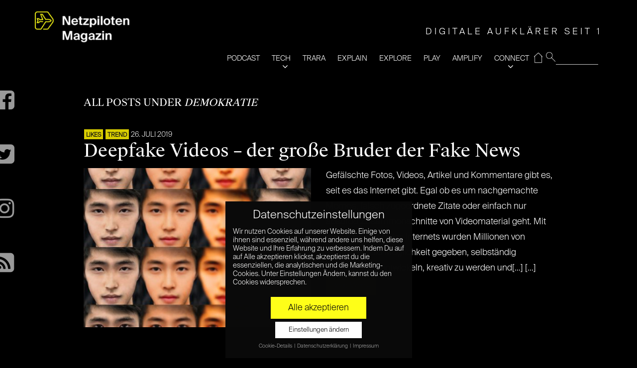

--- FILE ---
content_type: text/html; charset=UTF-8
request_url: https://www.netzpiloten.de/tag/demokratie/
body_size: 24462
content:
<!doctype html>
<!--[if IE 8]> <html class="no-js lt-ie9" lang="de"> <![endif]-->
<!--[if gt IE 8]><!--> <html class="no-js" lang="de"> <!--<![endif]-->
<head>

	<!-- Basic Page Needs
	================================================== -->
	<meta charset="UTF-8">
	<meta name="viewport" content="width=device-width, initial-scale=1">
	<link rel="preload" href="/wp-content/themes/moment-child/fonts/suisse/SuisseIntl-Light.otf" as="font" type="font/otf" crossorigin>
	<link rel="preload" href="/wp-content/themes/moment-child/fonts/suisse/SuisseWorks-Regular.otf" as="font" type="font/otf" crossorigin>
	<link rel="preload" href="/wp-content/themes/moment/panel/components/fontawesome/fonts/fontawesome-webfont.woff2?v=4.7.0" as="font" type="font/woff2" crossorigin>
		<!--[if lt IE 9]><script src="//html5shim.googlecode.com/svn/trunk/html5.js"></script><![endif]-->
	<meta name='robots' content='noindex, follow' />
	<style>img:is([sizes="auto" i], [sizes^="auto," i]) { contain-intrinsic-size: 3000px 1500px }</style>
	
	<!-- This site is optimized with the Yoast SEO plugin v26.2 - https://yoast.com/wordpress/plugins/seo/ -->
	<title>demokratie Archives | Netzpiloten Magazin</title>
	<meta property="og:locale" content="de_DE" />
	<meta property="og:type" content="article" />
	<meta property="og:title" content="demokratie Archives | Netzpiloten Magazin" />
	<meta property="og:url" content="https://www.netzpiloten.de/tag/demokratie/" />
	<meta property="og:site_name" content="Netzpiloten Magazin" />
	<meta name="twitter:card" content="summary_large_image" />
	<meta name="twitter:site" content="@netzpiloten" />
	<script type="application/ld+json" class="yoast-schema-graph">{"@context":"https://schema.org","@graph":[{"@type":"CollectionPage","@id":"https://www.netzpiloten.de/tag/demokratie/","url":"https://www.netzpiloten.de/tag/demokratie/","name":"demokratie Archives | Netzpiloten Magazin","isPartOf":{"@id":"https://www.netzpiloten.de/#website"},"primaryImageOfPage":{"@id":"https://www.netzpiloten.de/tag/demokratie/#primaryimage"},"image":{"@id":"https://www.netzpiloten.de/tag/demokratie/#primaryimage"},"thumbnailUrl":"https://www.netzpiloten.de/wp-content/uploads/2019/07/adobestock_deepfake_meyerandmeyer_titelbild.jpg","breadcrumb":{"@id":"https://www.netzpiloten.de/tag/demokratie/#breadcrumb"},"inLanguage":"de"},{"@type":"ImageObject","inLanguage":"de","@id":"https://www.netzpiloten.de/tag/demokratie/#primaryimage","url":"https://www.netzpiloten.de/wp-content/uploads/2019/07/adobestock_deepfake_meyerandmeyer_titelbild.jpg","contentUrl":"https://www.netzpiloten.de/wp-content/uploads/2019/07/adobestock_deepfake_meyerandmeyer_titelbild.jpg","width":1500,"height":1500,"caption":"Was ist Deepfake?"},{"@type":"BreadcrumbList","@id":"https://www.netzpiloten.de/tag/demokratie/#breadcrumb","itemListElement":[{"@type":"ListItem","position":1,"name":"Home","item":"https://www.netzpiloten.de/"},{"@type":"ListItem","position":2,"name":"demokratie"}]},{"@type":"WebSite","@id":"https://www.netzpiloten.de/#website","url":"https://www.netzpiloten.de/","name":"Netzpiloten Magazin","description":"DIGITALE AUFKLÄRER SEIT 1998","potentialAction":[{"@type":"SearchAction","target":{"@type":"EntryPoint","urlTemplate":"https://www.netzpiloten.de/?s={search_term_string}"},"query-input":{"@type":"PropertyValueSpecification","valueRequired":true,"valueName":"search_term_string"}}],"inLanguage":"de"}]}</script>
	<!-- / Yoast SEO plugin. -->


<link rel="alternate" type="application/rss+xml" title="Netzpiloten Magazin &raquo; Feed" href="https://www.netzpiloten.de/feed/" />
<link rel="alternate" type="application/rss+xml" title="Netzpiloten Magazin &raquo; Kommentar-Feed" href="https://www.netzpiloten.de/comments/feed/" />
<link rel="alternate" type="application/rss+xml" title="Netzpiloten Magazin &raquo; demokratie Schlagwort-Feed" href="https://www.netzpiloten.de/tag/demokratie/feed/" />
<script type="text/javascript">
/* <![CDATA[ */
window._wpemojiSettings = {"baseUrl":"https:\/\/s.w.org\/images\/core\/emoji\/15.0.3\/72x72\/","ext":".png","svgUrl":"https:\/\/s.w.org\/images\/core\/emoji\/15.0.3\/svg\/","svgExt":".svg","source":{"concatemoji":"https:\/\/www.netzpiloten.de\/wp-includes\/js\/wp-emoji-release.min.js?ver=6.7.4"}};
/*! This file is auto-generated */
!function(i,n){var o,s,e;function c(e){try{var t={supportTests:e,timestamp:(new Date).valueOf()};sessionStorage.setItem(o,JSON.stringify(t))}catch(e){}}function p(e,t,n){e.clearRect(0,0,e.canvas.width,e.canvas.height),e.fillText(t,0,0);var t=new Uint32Array(e.getImageData(0,0,e.canvas.width,e.canvas.height).data),r=(e.clearRect(0,0,e.canvas.width,e.canvas.height),e.fillText(n,0,0),new Uint32Array(e.getImageData(0,0,e.canvas.width,e.canvas.height).data));return t.every(function(e,t){return e===r[t]})}function u(e,t,n){switch(t){case"flag":return n(e,"\ud83c\udff3\ufe0f\u200d\u26a7\ufe0f","\ud83c\udff3\ufe0f\u200b\u26a7\ufe0f")?!1:!n(e,"\ud83c\uddfa\ud83c\uddf3","\ud83c\uddfa\u200b\ud83c\uddf3")&&!n(e,"\ud83c\udff4\udb40\udc67\udb40\udc62\udb40\udc65\udb40\udc6e\udb40\udc67\udb40\udc7f","\ud83c\udff4\u200b\udb40\udc67\u200b\udb40\udc62\u200b\udb40\udc65\u200b\udb40\udc6e\u200b\udb40\udc67\u200b\udb40\udc7f");case"emoji":return!n(e,"\ud83d\udc26\u200d\u2b1b","\ud83d\udc26\u200b\u2b1b")}return!1}function f(e,t,n){var r="undefined"!=typeof WorkerGlobalScope&&self instanceof WorkerGlobalScope?new OffscreenCanvas(300,150):i.createElement("canvas"),a=r.getContext("2d",{willReadFrequently:!0}),o=(a.textBaseline="top",a.font="600 32px Arial",{});return e.forEach(function(e){o[e]=t(a,e,n)}),o}function t(e){var t=i.createElement("script");t.src=e,t.defer=!0,i.head.appendChild(t)}"undefined"!=typeof Promise&&(o="wpEmojiSettingsSupports",s=["flag","emoji"],n.supports={everything:!0,everythingExceptFlag:!0},e=new Promise(function(e){i.addEventListener("DOMContentLoaded",e,{once:!0})}),new Promise(function(t){var n=function(){try{var e=JSON.parse(sessionStorage.getItem(o));if("object"==typeof e&&"number"==typeof e.timestamp&&(new Date).valueOf()<e.timestamp+604800&&"object"==typeof e.supportTests)return e.supportTests}catch(e){}return null}();if(!n){if("undefined"!=typeof Worker&&"undefined"!=typeof OffscreenCanvas&&"undefined"!=typeof URL&&URL.createObjectURL&&"undefined"!=typeof Blob)try{var e="postMessage("+f.toString()+"("+[JSON.stringify(s),u.toString(),p.toString()].join(",")+"));",r=new Blob([e],{type:"text/javascript"}),a=new Worker(URL.createObjectURL(r),{name:"wpTestEmojiSupports"});return void(a.onmessage=function(e){c(n=e.data),a.terminate(),t(n)})}catch(e){}c(n=f(s,u,p))}t(n)}).then(function(e){for(var t in e)n.supports[t]=e[t],n.supports.everything=n.supports.everything&&n.supports[t],"flag"!==t&&(n.supports.everythingExceptFlag=n.supports.everythingExceptFlag&&n.supports[t]);n.supports.everythingExceptFlag=n.supports.everythingExceptFlag&&!n.supports.flag,n.DOMReady=!1,n.readyCallback=function(){n.DOMReady=!0}}).then(function(){return e}).then(function(){var e;n.supports.everything||(n.readyCallback(),(e=n.source||{}).concatemoji?t(e.concatemoji):e.wpemoji&&e.twemoji&&(t(e.twemoji),t(e.wpemoji)))}))}((window,document),window._wpemojiSettings);
/* ]]> */
</script>
<link rel='stylesheet' id='fancybox-css' href='https://www.netzpiloten.de/wp-content/themes/moment/panel/scripts/fancybox-2.1.5/jquery.fancybox.css?ver=2.1.5' type='text/css' media='all' />
<style id='wp-emoji-styles-inline-css' type='text/css'>

	img.wp-smiley, img.emoji {
		display: inline !important;
		border: none !important;
		box-shadow: none !important;
		height: 1em !important;
		width: 1em !important;
		margin: 0 0.07em !important;
		vertical-align: -0.1em !important;
		background: none !important;
		padding: 0 !important;
	}
</style>
<link rel='stylesheet' id='wp-block-library-css' href='https://www.netzpiloten.de/wp-includes/css/dist/block-library/style.min.css?ver=6.7.4' type='text/css' media='all' />
<link rel='stylesheet' id='wp-components-css' href='https://www.netzpiloten.de/wp-includes/css/dist/components/style.min.css?ver=6.7.4' type='text/css' media='all' />
<link rel='stylesheet' id='wp-preferences-css' href='https://www.netzpiloten.de/wp-includes/css/dist/preferences/style.min.css?ver=6.7.4' type='text/css' media='all' />
<link rel='stylesheet' id='wp-block-editor-css' href='https://www.netzpiloten.de/wp-includes/css/dist/block-editor/style.min.css?ver=6.7.4' type='text/css' media='all' />
<link rel='stylesheet' id='popup-maker-block-library-style-css' href='https://www.netzpiloten.de/wp-content/plugins/popup-maker/dist/packages/block-library-style.css?ver=dbea705cfafe089d65f1' type='text/css' media='all' />
<style id='classic-theme-styles-inline-css' type='text/css'>
/*! This file is auto-generated */
.wp-block-button__link{color:#fff;background-color:#32373c;border-radius:9999px;box-shadow:none;text-decoration:none;padding:calc(.667em + 2px) calc(1.333em + 2px);font-size:1.125em}.wp-block-file__button{background:#32373c;color:#fff;text-decoration:none}
</style>
<style id='global-styles-inline-css' type='text/css'>
:root{--wp--preset--aspect-ratio--square: 1;--wp--preset--aspect-ratio--4-3: 4/3;--wp--preset--aspect-ratio--3-4: 3/4;--wp--preset--aspect-ratio--3-2: 3/2;--wp--preset--aspect-ratio--2-3: 2/3;--wp--preset--aspect-ratio--16-9: 16/9;--wp--preset--aspect-ratio--9-16: 9/16;--wp--preset--color--black: #000000;--wp--preset--color--cyan-bluish-gray: #abb8c3;--wp--preset--color--white: #ffffff;--wp--preset--color--pale-pink: #f78da7;--wp--preset--color--vivid-red: #cf2e2e;--wp--preset--color--luminous-vivid-orange: #ff6900;--wp--preset--color--luminous-vivid-amber: #fcb900;--wp--preset--color--light-green-cyan: #7bdcb5;--wp--preset--color--vivid-green-cyan: #00d084;--wp--preset--color--pale-cyan-blue: #8ed1fc;--wp--preset--color--vivid-cyan-blue: #0693e3;--wp--preset--color--vivid-purple: #9b51e0;--wp--preset--gradient--vivid-cyan-blue-to-vivid-purple: linear-gradient(135deg,rgba(6,147,227,1) 0%,rgb(155,81,224) 100%);--wp--preset--gradient--light-green-cyan-to-vivid-green-cyan: linear-gradient(135deg,rgb(122,220,180) 0%,rgb(0,208,130) 100%);--wp--preset--gradient--luminous-vivid-amber-to-luminous-vivid-orange: linear-gradient(135deg,rgba(252,185,0,1) 0%,rgba(255,105,0,1) 100%);--wp--preset--gradient--luminous-vivid-orange-to-vivid-red: linear-gradient(135deg,rgba(255,105,0,1) 0%,rgb(207,46,46) 100%);--wp--preset--gradient--very-light-gray-to-cyan-bluish-gray: linear-gradient(135deg,rgb(238,238,238) 0%,rgb(169,184,195) 100%);--wp--preset--gradient--cool-to-warm-spectrum: linear-gradient(135deg,rgb(74,234,220) 0%,rgb(151,120,209) 20%,rgb(207,42,186) 40%,rgb(238,44,130) 60%,rgb(251,105,98) 80%,rgb(254,248,76) 100%);--wp--preset--gradient--blush-light-purple: linear-gradient(135deg,rgb(255,206,236) 0%,rgb(152,150,240) 100%);--wp--preset--gradient--blush-bordeaux: linear-gradient(135deg,rgb(254,205,165) 0%,rgb(254,45,45) 50%,rgb(107,0,62) 100%);--wp--preset--gradient--luminous-dusk: linear-gradient(135deg,rgb(255,203,112) 0%,rgb(199,81,192) 50%,rgb(65,88,208) 100%);--wp--preset--gradient--pale-ocean: linear-gradient(135deg,rgb(255,245,203) 0%,rgb(182,227,212) 50%,rgb(51,167,181) 100%);--wp--preset--gradient--electric-grass: linear-gradient(135deg,rgb(202,248,128) 0%,rgb(113,206,126) 100%);--wp--preset--gradient--midnight: linear-gradient(135deg,rgb(2,3,129) 0%,rgb(40,116,252) 100%);--wp--preset--font-size--small: 13px;--wp--preset--font-size--medium: 20px;--wp--preset--font-size--large: 36px;--wp--preset--font-size--x-large: 42px;--wp--preset--spacing--20: 0.44rem;--wp--preset--spacing--30: 0.67rem;--wp--preset--spacing--40: 1rem;--wp--preset--spacing--50: 1.5rem;--wp--preset--spacing--60: 2.25rem;--wp--preset--spacing--70: 3.38rem;--wp--preset--spacing--80: 5.06rem;--wp--preset--shadow--natural: 6px 6px 9px rgba(0, 0, 0, 0.2);--wp--preset--shadow--deep: 12px 12px 50px rgba(0, 0, 0, 0.4);--wp--preset--shadow--sharp: 6px 6px 0px rgba(0, 0, 0, 0.2);--wp--preset--shadow--outlined: 6px 6px 0px -3px rgba(255, 255, 255, 1), 6px 6px rgba(0, 0, 0, 1);--wp--preset--shadow--crisp: 6px 6px 0px rgba(0, 0, 0, 1);}:where(.is-layout-flex){gap: 0.5em;}:where(.is-layout-grid){gap: 0.5em;}body .is-layout-flex{display: flex;}.is-layout-flex{flex-wrap: wrap;align-items: center;}.is-layout-flex > :is(*, div){margin: 0;}body .is-layout-grid{display: grid;}.is-layout-grid > :is(*, div){margin: 0;}:where(.wp-block-columns.is-layout-flex){gap: 2em;}:where(.wp-block-columns.is-layout-grid){gap: 2em;}:where(.wp-block-post-template.is-layout-flex){gap: 1.25em;}:where(.wp-block-post-template.is-layout-grid){gap: 1.25em;}.has-black-color{color: var(--wp--preset--color--black) !important;}.has-cyan-bluish-gray-color{color: var(--wp--preset--color--cyan-bluish-gray) !important;}.has-white-color{color: var(--wp--preset--color--white) !important;}.has-pale-pink-color{color: var(--wp--preset--color--pale-pink) !important;}.has-vivid-red-color{color: var(--wp--preset--color--vivid-red) !important;}.has-luminous-vivid-orange-color{color: var(--wp--preset--color--luminous-vivid-orange) !important;}.has-luminous-vivid-amber-color{color: var(--wp--preset--color--luminous-vivid-amber) !important;}.has-light-green-cyan-color{color: var(--wp--preset--color--light-green-cyan) !important;}.has-vivid-green-cyan-color{color: var(--wp--preset--color--vivid-green-cyan) !important;}.has-pale-cyan-blue-color{color: var(--wp--preset--color--pale-cyan-blue) !important;}.has-vivid-cyan-blue-color{color: var(--wp--preset--color--vivid-cyan-blue) !important;}.has-vivid-purple-color{color: var(--wp--preset--color--vivid-purple) !important;}.has-black-background-color{background-color: var(--wp--preset--color--black) !important;}.has-cyan-bluish-gray-background-color{background-color: var(--wp--preset--color--cyan-bluish-gray) !important;}.has-white-background-color{background-color: var(--wp--preset--color--white) !important;}.has-pale-pink-background-color{background-color: var(--wp--preset--color--pale-pink) !important;}.has-vivid-red-background-color{background-color: var(--wp--preset--color--vivid-red) !important;}.has-luminous-vivid-orange-background-color{background-color: var(--wp--preset--color--luminous-vivid-orange) !important;}.has-luminous-vivid-amber-background-color{background-color: var(--wp--preset--color--luminous-vivid-amber) !important;}.has-light-green-cyan-background-color{background-color: var(--wp--preset--color--light-green-cyan) !important;}.has-vivid-green-cyan-background-color{background-color: var(--wp--preset--color--vivid-green-cyan) !important;}.has-pale-cyan-blue-background-color{background-color: var(--wp--preset--color--pale-cyan-blue) !important;}.has-vivid-cyan-blue-background-color{background-color: var(--wp--preset--color--vivid-cyan-blue) !important;}.has-vivid-purple-background-color{background-color: var(--wp--preset--color--vivid-purple) !important;}.has-black-border-color{border-color: var(--wp--preset--color--black) !important;}.has-cyan-bluish-gray-border-color{border-color: var(--wp--preset--color--cyan-bluish-gray) !important;}.has-white-border-color{border-color: var(--wp--preset--color--white) !important;}.has-pale-pink-border-color{border-color: var(--wp--preset--color--pale-pink) !important;}.has-vivid-red-border-color{border-color: var(--wp--preset--color--vivid-red) !important;}.has-luminous-vivid-orange-border-color{border-color: var(--wp--preset--color--luminous-vivid-orange) !important;}.has-luminous-vivid-amber-border-color{border-color: var(--wp--preset--color--luminous-vivid-amber) !important;}.has-light-green-cyan-border-color{border-color: var(--wp--preset--color--light-green-cyan) !important;}.has-vivid-green-cyan-border-color{border-color: var(--wp--preset--color--vivid-green-cyan) !important;}.has-pale-cyan-blue-border-color{border-color: var(--wp--preset--color--pale-cyan-blue) !important;}.has-vivid-cyan-blue-border-color{border-color: var(--wp--preset--color--vivid-cyan-blue) !important;}.has-vivid-purple-border-color{border-color: var(--wp--preset--color--vivid-purple) !important;}.has-vivid-cyan-blue-to-vivid-purple-gradient-background{background: var(--wp--preset--gradient--vivid-cyan-blue-to-vivid-purple) !important;}.has-light-green-cyan-to-vivid-green-cyan-gradient-background{background: var(--wp--preset--gradient--light-green-cyan-to-vivid-green-cyan) !important;}.has-luminous-vivid-amber-to-luminous-vivid-orange-gradient-background{background: var(--wp--preset--gradient--luminous-vivid-amber-to-luminous-vivid-orange) !important;}.has-luminous-vivid-orange-to-vivid-red-gradient-background{background: var(--wp--preset--gradient--luminous-vivid-orange-to-vivid-red) !important;}.has-very-light-gray-to-cyan-bluish-gray-gradient-background{background: var(--wp--preset--gradient--very-light-gray-to-cyan-bluish-gray) !important;}.has-cool-to-warm-spectrum-gradient-background{background: var(--wp--preset--gradient--cool-to-warm-spectrum) !important;}.has-blush-light-purple-gradient-background{background: var(--wp--preset--gradient--blush-light-purple) !important;}.has-blush-bordeaux-gradient-background{background: var(--wp--preset--gradient--blush-bordeaux) !important;}.has-luminous-dusk-gradient-background{background: var(--wp--preset--gradient--luminous-dusk) !important;}.has-pale-ocean-gradient-background{background: var(--wp--preset--gradient--pale-ocean) !important;}.has-electric-grass-gradient-background{background: var(--wp--preset--gradient--electric-grass) !important;}.has-midnight-gradient-background{background: var(--wp--preset--gradient--midnight) !important;}.has-small-font-size{font-size: var(--wp--preset--font-size--small) !important;}.has-medium-font-size{font-size: var(--wp--preset--font-size--medium) !important;}.has-large-font-size{font-size: var(--wp--preset--font-size--large) !important;}.has-x-large-font-size{font-size: var(--wp--preset--font-size--x-large) !important;}
:where(.wp-block-post-template.is-layout-flex){gap: 1.25em;}:where(.wp-block-post-template.is-layout-grid){gap: 1.25em;}
:where(.wp-block-columns.is-layout-flex){gap: 2em;}:where(.wp-block-columns.is-layout-grid){gap: 2em;}
:root :where(.wp-block-pullquote){font-size: 1.5em;line-height: 1.6;}
</style>
<link rel='stylesheet' id='ci-base-css' href='https://www.netzpiloten.de/wp-content/themes/moment/css/base.css?ver=6.7.4' type='text/css' media='all' />
<link rel='stylesheet' id='ci-theme-common-css' href='https://www.netzpiloten.de/wp-content/themes/moment/common/css/global.css?ver=1.4.4' type='text/css' media='all' />
<link rel='stylesheet' id='mmenu-css' href='https://www.netzpiloten.de/wp-content/themes/moment/css/mmenu.css?ver=6.7.4' type='text/css' media='all' />
<link rel='stylesheet' id='font-awesome-css' href='https://www.netzpiloten.de/wp-content/themes/moment/panel/components/fontawesome/css/font-awesome.min.css?ver=4.7.1' type='text/css' media='all' />
<link rel='stylesheet' id='ci-theme-style-parent-css' href='https://www.netzpiloten.de/wp-content/themes/moment/style.css?ver=1.4.4' type='text/css' media='all' />
<link rel='stylesheet' id='ci-style-css' href='https://www.netzpiloten.de/wp-content/themes/moment-child/style.css?ver=1.4.4' type='text/css' media='all' />
<link rel='stylesheet' id='ci-color-scheme-css' href='https://www.netzpiloten.de/wp-content/themes/moment/colors/default.css?ver=6.7.4' type='text/css' media='all' />
<link rel='stylesheet' id='rt-team-css-css' href='https://www.netzpiloten.de/wp-content/plugins/tlp-team/assets/css/tlpteam.css?ver=1768759371' type='text/css' media='all' />
<link rel='stylesheet' id='rt-team-sc-css' href='https://www.netzpiloten.de/wp-content/uploads/tlp-team/team-sc.css?ver=1662111532' type='text/css' media='all' />
<link rel='stylesheet' id='borlabs-cookie-css' href='https://www.netzpiloten.de/wp-content/cache/borlabs-cookie/borlabs-cookie_1_de.css?ver=2.2.15-56' type='text/css' media='all' />
<link rel='stylesheet' id='sib-front-css-css' href='https://www.netzpiloten.de/wp-content/plugins/mailin/css/mailin-front.css?ver=6.7.4' type='text/css' media='all' />
<script type="text/javascript" src="https://www.netzpiloten.de/wp-includes/js/jquery/jquery.min.js?ver=3.7.1" id="jquery-core-js"></script>
<script type="text/javascript" src="https://www.netzpiloten.de/wp-includes/js/jquery/jquery-migrate.min.js?ver=3.4.1" id="jquery-migrate-js"></script>
<script type="text/javascript" id="sib-front-js-js-extra">
/* <![CDATA[ */
var sibErrMsg = {"invalidMail":"Please fill out valid email address","requiredField":"Please fill out required fields","invalidDateFormat":"Please fill out valid date format","invalidSMSFormat":"Please fill out valid phone number"};
var ajax_sib_front_object = {"ajax_url":"https:\/\/www.netzpiloten.de\/wp-admin\/admin-ajax.php","ajax_nonce":"2be8291b11","flag_url":"https:\/\/www.netzpiloten.de\/wp-content\/plugins\/mailin\/img\/flags\/"};
/* ]]> */
</script>
<script type="text/javascript" src="https://www.netzpiloten.de/wp-content/plugins/mailin/js/mailin-front.js?ver=1761660810" id="sib-front-js-js"></script>
<link rel="https://api.w.org/" href="https://www.netzpiloten.de/wp-json/" /><link rel="alternate" title="JSON" type="application/json" href="https://www.netzpiloten.de/wp-json/wp/v2/tags/196" /><link rel="EditURI" type="application/rsd+xml" title="RSD" href="https://www.netzpiloten.de/xmlrpc.php?rsd" />
<meta name="generator" content="WordPress 6.7.4" />
<meta name="generator" content="CSSIgniter - Moment" />

		<!-- GA Google Analytics @ https://m0n.co/ga -->
		<script data-borlabs-script-blocker-id='gewp' type='text/template' async data-borlabs-script-blocker-src="https://www.googletagmanager.com/gtag/js?id=G-N131S7TBQ1"></script>
		<script data-borlabs-script-blocker-id='gewp' type='text/template'>
			window.dataLayer = window.dataLayer || [];
			function gtag(){dataLayer.push(arguments);}
			gtag('js', new Date());
			gtag('config', 'G-N131S7TBQ1');
		</script>

	<link rel="pingback" href="https://www.netzpiloten.de/xmlrpc.php" /><link rel="icon" href="https://www.netzpiloten.de/wp-content/uploads/2019/05/cropped-NetzpilotenLogo512x512-2-32x32.png" sizes="32x32" />
<link rel="icon" href="https://www.netzpiloten.de/wp-content/uploads/2019/05/cropped-NetzpilotenLogo512x512-2-192x192.png" sizes="192x192" />
<link rel="apple-touch-icon" href="https://www.netzpiloten.de/wp-content/uploads/2019/05/cropped-NetzpilotenLogo512x512-2-180x180.png" />
<meta name="msapplication-TileImage" content="https://www.netzpiloten.de/wp-content/uploads/2019/05/cropped-NetzpilotenLogo512x512-2-270x270.png" />
				<style type="text/css">
					body{background-color: #000000;background-repeat: repeat;} 				</style>
					<style type="text/css" id="wp-custom-css">
			.np_subheadinfo{position:relative;background-color:#fff200;color:#000;padding:0.4em 2em 0.4em 1em;margin:5px 0}


/* Migrated CSS from the theme's panel. */
.entry-categories {opacity: 0.85} 
.entry-categories a{font-size:12px !important}
.entry-item.quarter .entry-title {
font-size: 20px !important;
}
@media (max-width: 1650px) {
.entry-item-content{padding:20px !important}
}

/* Filter-Korrektur */
.entry-item > a:after, .npc_cardpost:after {
	height: 100%;
	/* Fallback Color */
	background-image: -webkit-gradient(linear, left bottom, left top, from(rgba(0, 0, 0, 0.22)), to(transparent));
  	/* Saf4+, Chrome */
	/* background-image: -webkit-linear-gradient(bottom, rgba(0, 0, 0, 0.72), transparent); */
	/* Chrome 10+, Saf5.1+, iOS 5+ */
	background-image: -moz-linear-gradient(bottom, rgba(0, 0, 0, 0.22), transparent !important);
	/* FF3.6 */
	background-image: -ms-linear-gradient(bottom, rgba(0, 0, 0, 0.22), transparent !important);
	/* IE10 */
	background-image: -o-linear-gradient(bottom, rgba(0, 0, 0, 0.22), transparent !important);
	/* Opera 11.10+ */
	background-image: linear-gradient(bottom, rgba(0, 0, 0, 0.22), transparent !important);		</style>
			<!-- Pinterest site verification 3160708 -->
<meta name="p:domain_verify" content="7d305e3e756c53c86c33f9fd065e130d"/>
<!-- google analytics via plugin -->
</head>
<body class="archive tag tag-demokratie tag-196 ci-moment ci-moment-1-4-4 ci-scheme-default">


<div id="page" class="">
			<div class="container ">
			<div class="row">
				<div class="col-xs-12">
				
				<header class="header clearfix">
				<h1 class="logo imglogo"><a href="https://www.netzpiloten.de/"><img src="https://www.netzpiloten.de/wp-content/uploads/2023/02/NETZPILOTEN_Magazin-300x110.png" alt="Netzpiloten Magazin"  width="322" height="118"/></a></h1>				<div class="mainnavy">
					<ul>
                    <li id="resp-menu">
                            <span id="open" class="open">open</span>
                            <span id="close"  class="close  resp-active">close</span>
                     </li>
                     <li id="nav">
                     <span class="tagline" id="tagline">DIGITALE AUFKLÄRER SEIT 1998</span>					<form method="get" id="searchform" action="/index.php">
					 <fieldset id="magnifying_glass">
					 <input type="image" src="/images/mag.png" id="search_submit"  alt="Suchen" />
					 <input type="text" id="s"   value="" name="s"  />
					 </fieldset>
					</form>
					<div class="menu-main-navi-container"><ul id="menu-main-navi" class="menu"><li id="menu-item-995683" class="menu-item menu-item-type-taxonomy menu-item-object-category menu-item-995683"><a href="https://www.netzpiloten.de/c/tech-und-trara/">PODCAST</a></li>
<li id="menu-item-121811" class="menu-item menu-item-type-taxonomy menu-item-object-category menu-item-121811"><a href="https://www.netzpiloten.de/c/tech/">TECH</a></li>
<li id="menu-item-997250" class="menu-item menu-item-type-taxonomy menu-item-object-category menu-item-997250"><a href="https://www.netzpiloten.de/c/trara/">TRARA</a></li>
<li id="menu-item-997251" class="menu-item menu-item-type-taxonomy menu-item-object-category menu-item-997251"><a href="https://www.netzpiloten.de/c/explain/">EXPLAIN</a></li>
<li id="menu-item-121796" class="menu-item menu-item-type-taxonomy menu-item-object-category menu-item-121796"><a href="https://www.netzpiloten.de/c/likes/">EXPLORE</a></li>
<li id="menu-item-121795" class="menu-item menu-item-type-taxonomy menu-item-object-category menu-item-121795"><a href="https://www.netzpiloten.de/c/games/">PLAY</a></li>
<li id="menu-item-121806" class="menu-item menu-item-type-taxonomy menu-item-object-category menu-item-121806"><a href="https://www.netzpiloten.de/c/partnerschaft/">AMPLIFY</a></li>
<li id="menu-item-121802" class="menu-item menu-item-type-custom menu-item-object-custom menu-item-has-children menu-item-121802"><a href="#">CONNECT</a>
<ul class="sub-menu">
	<li id="menu-item-121807" class="menu-item menu-item-type-post_type menu-item-object-page menu-item-121807"><a href="https://www.netzpiloten.de/autoren/">Autoren</a></li>
	<li id="menu-item-121804" class="menu-item menu-item-type-post_type menu-item-object-page menu-item-121804"><a href="https://www.netzpiloten.de/about/">About</a></li>
	<li id="menu-item-134079" class="menu-item menu-item-type-post_type menu-item-object-page menu-item-134079"><a href="https://www.netzpiloten.de/werbung/">KOOPERATION</a></li>
	<li id="menu-item-998306" class="menu-item menu-item-type-post_type menu-item-object-page menu-item-998306"><a href="https://www.netzpiloten.de/netzpiloten-newsletter/">Newsletter</a></li>
	<li id="menu-item-121805" class="menu-item menu-item-type-post_type menu-item-object-page menu-item-121805"><a href="https://www.netzpiloten.de/impressum/">Impressum</a></li>
</ul>
</li>
<li id="menu-item-135971" class="menu-item menu-item-type-post_type menu-item-object-page menu-item-home menu-item-135971"><a href="https://www.netzpiloten.de/">⌂</a></li>
</ul></div>					</li>
					</ul>
				</div>
				<div class="np-fixed-buttons">
						<div class="soc_buttons_ins">
							<!--
							<a href="https://plus.google.com/b/107973959442076333817/" target="_blank"><div class="np-gplusone np-socbutton"></div></a>
							<br class="clr"/> -->
							<a href="https://www.facebook.com/Netzpiloten" target="_blank"><div id="facebook"></div></a>
							<br class="clr"/>
							<a href="http://twitter.com/intent/user?screen_name=Netzpiloten" target="_blank"><div id="twitter"></div></a>
							<br class="clr"/>
							<a href="https://www.instagram.com/netzpiloten/" target="_blank"><div id="instagram"></div></a>
							<br class="clr"/>
							<a href="/feed/" target="_blank"><div id="rss"></div></a>
							<br class="clr"/>
							<!--
							<a href="/newsletter/"><div class="np-nlbutton np-socbutton"></div></a>
							<br class="clr"/> -->
						</div>
					</div>
				</header>
<main class="main" role="main">
	<div class="row">
		<div class="col-md-10 col-md-offset-1">
			<h2 class="page-title">
				All posts under <em>demokratie</em>			</h2>

							<article id="post-125818" class="entry post-125818 post type-post status-publish format-standard has-post-thumbnail hentry category-likes category-trend tag-app tag-deep-fake tag-deepfake tag-deepfake-videos tag-demokratie tag-fake-app tag-manipulierte-videos tag-videos tag-wahlkampf-usa tag-youtube">
											<div class="entry-meta">
							<span class="entry-categories"><a href="https://www.netzpiloten.de/c/likes/" rel="category tag">LIKES</a> <a href="https://www.netzpiloten.de/c/trend/" rel="category tag">TREND</a></span>
							<time datetime="2019-07-26T10:53:42+02:00">26. Juli 2019</time>
						</div>
					
					<h1 class="entry-title"><a href="https://www.netzpiloten.de/deepfake-videos-fake-news/">Deepfake Videos – der große Bruder der Fake News</a></h1>

					<div class="row">
													<div class="col-sm-6">
								<div class="entry-thumb">
									<a href="https://www.netzpiloten.de/deepfake-videos-fake-news/"><img width="500" height="350" src="https://www.netzpiloten.de/wp-content/uploads/2019/07/adobestock_deepfake_meyerandmeyer_titelbild-500x350.jpg" class="attachment-post-thumbnail size-post-thumbnail wp-post-image" alt="deepfake_auf_dem_vormarsch" decoding="async" fetchpriority="high" /></a>
								</div>
							</div>

							<div class="col-sm-6">
								<div class="entry-content">
									Gefälschte Fotos, Videos, Artikel und Kommentare gibt es, seit es das Internet gibt. Egal ob es um nachgemachte Memes, falsch zugeordnete Zitate oder einfach nur absurde Zusammenschnitte von Videomaterial geht. Mit dem Siegeszug des Internets wurden Millionen von Menschen die Möglichkeit gegeben, selbständig Techniken zu entwickeln, kreativ zu werden und[...]   [...]								</div>
								<a class="btn" href="https://www.netzpiloten.de/deepfake-videos-fake-news/">Read More »</a>							</div>
											</div>
				</article>
							<article id="post-120056" class="entry post-120056 post type-post status-publish format-standard has-post-thumbnail hentry category-media category-news tag-demokratie tag-fake-news tag-falschmeldungen tag-google tag-local-media-association tag-mediawise tag-poynter tag-stanford">
											<div class="entry-meta">
							<span class="entry-categories"><a href="https://www.netzpiloten.de/c/media/" rel="category tag">MEDIA</a> <a href="https://www.netzpiloten.de/c/news/" rel="category tag">NEWS</a></span>
							<time datetime="2019-01-17T14:32:28+01:00">17. Jan. 2019</time>
						</div>
					
					<h1 class="entry-title"><a href="https://www.netzpiloten.de/google-gegen-fake-news/">Google sagt den Fake News den Kampf an</a></h1>

					<div class="row">
													<div class="col-sm-6">
								<div class="entry-thumb">
									<a href="https://www.netzpiloten.de/google-gegen-fake-news/"><img width="500" height="350" src="https://www.netzpiloten.de/wp-content/uploads/2019/01/rawpixel_unsplash_fake_news-500x350.jpg" class="attachment-post-thumbnail size-post-thumbnail wp-post-image" alt="" decoding="async" /></a>
								</div>
							</div>

							<div class="col-sm-6">
								<div class="entry-content">
									Das Wort „Fake News“ hat inzwischen eine so negative Behaftung wie nur irgend möglich. Sofort kommen einem Berichte zu der Manipulation der US-Wahlen oder des Brexits in den Sinn. Doch auch hierzulande machen Parteien wie die AfD oder Bewegungen wie Pegida Stimmung mit Falschaussagen und fehlerhaften Berichten. Dass es an[...]   [...]								</div>
								<a class="btn" href="https://www.netzpiloten.de/google-gegen-fake-news/">Read More »</a>							</div>
											</div>
				</article>
							<article id="post-107389" class="entry post-107389 post type-post status-publish format-standard has-post-thumbnail hentry category-apple category-data tag-demokratie tag-irland tag-new-york tag-panama-papers tag-paradise-papers tag-steueroasen tag-steuerpolitik tag-usa tag-whistleblower">
											<div class="entry-meta">
							<span class="entry-categories"><a href="https://www.netzpiloten.de/c/mobile/apple/" rel="category tag">APPLE</a> <a href="https://www.netzpiloten.de/c/data/" rel="category tag">DATA</a></span>
							<time datetime="2017-11-09T16:24:35+01:00">9. Nov. 2017</time>
						</div>
					
					<h1 class="entry-title"><a href="https://www.netzpiloten.de/paradise-papers-apple/">Paradise Papers: Auch Apple wird verdächtigt</a></h1>

					<div class="row">
													<div class="col-sm-6">
								<div class="entry-thumb">
									<a href="https://www.netzpiloten.de/paradise-papers-apple/"><img width="500" height="350" src="https://www.netzpiloten.de/wp-content/uploads/2017/11/Apple-adapted-Image-by-Medhat-Dawoud-CC0-Public-Domain-via-Unsplash-500x350.jpg" class="attachment-post-thumbnail size-post-thumbnail wp-post-image" alt="Apple (adapted) (Image by Medhat Dawoud [CC0 Public Domain] via Unsplash" decoding="async" /></a>
								</div>
							</div>

							<div class="col-sm-6">
								<div class="entry-content">
									Die Paradise Papers belasten neben vielen Prominenten (und solchen, die es gerne wären,) auch den IT-Giganten Apple. Berichten zufolge hat das Unternehmen aus dem kalifornischen Cupertino durch Tricks versucht, so wenig Steuern wie möglich zu zahlen. Illegal ist das (wahrscheinlich) nicht, besonders beliebt dürfte sich Apple damit allerdings auch nicht[...]   [...]								</div>
								<a class="btn" href="https://www.netzpiloten.de/paradise-papers-apple/">Read More »</a>							</div>
											</div>
				</article>
							<article id="post-107260" class="entry post-107260 post type-post status-publish format-standard has-post-thumbnail hentry category-follow-us tag-algorithmen tag-datenschutz tag-demokratie tag-digitalkonzern tag-facebook tag-gerrymandering tag-rechtsdurchsetzung tag-usa tag-wahlmanipulation tag-werbeplattform">
											<div class="entry-meta">
							<span class="entry-categories"><a href="https://www.netzpiloten.de/c/follow-us/" rel="category tag">FOLLOW US</a></span>
							<time datetime="2017-11-07T10:04:18+01:00">7. Nov. 2017</time>
						</div>
					
					<h1 class="entry-title"><a href="https://www.netzpiloten.de/wahlmanipulation-datenschutz-software/">FollowUs – Die Netzpiloten-Tipps aus Blogs &#038; Mags</a></h1>

					<div class="row">
													<div class="col-sm-6">
								<div class="entry-thumb">
									<a href="https://www.netzpiloten.de/wahlmanipulation-datenschutz-software/"><img width="500" height="350" src="https://www.netzpiloten.de/wp-content/uploads/2016/04/Lesetipps-500x350.jpg" class="attachment-post-thumbnail size-post-thumbnail wp-post-image" alt="Follow me" decoding="async" loading="lazy" /></a>
								</div>
							</div>

							<div class="col-sm-6">
								<div class="entry-content">
									WAHLMANIPULATION Heise: Wie Computer bei Wahlmanipulationen helfen: Schon von dem Begriff  &#8222;Gerrymandering&#8220; gehört? Das Gerrymandering beschreibt eine Methode, die Grenzen eines Wahlkreises so zu gestalten, sodass mit hoher Wahrscheinlichkeit eine Mehrheit erzielt wird. Vor allem Demokratien, die mit Wahlkreisabgeordeneten und nach einem Mehrheitswahlrecht arbeiten, sind für diese Methode aus dem[...]   [...]								</div>
								<a class="btn" href="https://www.netzpiloten.de/wahlmanipulation-datenschutz-software/">Read More »</a>							</div>
											</div>
				</article>
							<article id="post-106159" class="entry post-106159 post type-post status-publish format-standard has-post-thumbnail hentry category-social tag-aclu tag-burgerrechte tag-datenschutz tag-demokratie tag-facebook tag-facebook-seiten tag-meinungsfreiheit tag-trump tag-usa">
											<div class="entry-meta">
							<span class="entry-categories"><a href="https://www.netzpiloten.de/c/social/" rel="category tag">SOCIAL</a></span>
							<time datetime="2017-10-05T09:18:50+02:00">5. Okt. 2017</time>
						</div>
					
					<h1 class="entry-title"><a href="https://www.netzpiloten.de/us-regierung-daten-trump-facebook-accounts/">US-Regierung fragt Daten Trump-kritischer Facebook-Accounts ab</a></h1>

					<div class="row">
													<div class="col-sm-6">
								<div class="entry-thumb">
									<a href="https://www.netzpiloten.de/us-regierung-daten-trump-facebook-accounts/"><img width="500" height="350" src="https://www.netzpiloten.de/wp-content/uploads/2017/10/Facebook-adapted-Image-by-Simon-CC0-Public-Domain-via-Pixabay-500x350.png" class="attachment-post-thumbnail size-post-thumbnail wp-post-image" alt="Facebook (adapted) (Image by Simon [CC0 Public Domain] via Pixabay)" decoding="async" loading="lazy" /></a>
								</div>
							</div>

							<div class="col-sm-6">
								<div class="entry-content">
									Wie sich nun herausstellte, forderte die aktuelle US-Regierung zahlreiche Daten über Menschen an, die mit einer Trump-kritischen Facebook-Seite interagiert haben. Dieses Vorgehen ist ein weiteres besorgniserregendes Beispiel dafür, wie auch in Demokratien Überwachungstechnologie zur Identifizierung missliebiger politischer Meinungen eingesetzt wird. Bürgerrechts-Aktivistinnen und -Aktivisten protestieren nun energisch gegen das Vorhaben der[...]   [...]								</div>
								<a class="btn" href="https://www.netzpiloten.de/us-regierung-daten-trump-facebook-accounts/">Read More »</a>							</div>
											</div>
				</article>
							<article id="post-105223" class="entry post-105223 post type-post status-publish format-standard has-post-thumbnail hentry category-datenschutz tag-aktivisten tag-burgerrechte tag-datenschutz tag-demokratie tag-demonstration tag-freiheit tag-mitbestimmung tag-pressefreiheit tag-protest tag-wahl">
											<div class="entry-meta">
							<span class="entry-categories"><a href="https://www.netzpiloten.de/c/datenschutz/" rel="category tag">Datenschutz</a></span>
							<time datetime="2017-09-07T11:09:31+02:00">7. Sep. 2017</time>
						</div>
					
					<h1 class="entry-title"><a href="https://www.netzpiloten.de/freiheit-buergerrechte-datenschutz-aktivisten/">Freiheit 4.0: Rettet die Bürgerrechte!</a></h1>

					<div class="row">
													<div class="col-sm-6">
								<div class="entry-thumb">
									<a href="https://www.netzpiloten.de/freiheit-buergerrechte-datenschutz-aktivisten/"><img width="500" height="350" src="https://www.netzpiloten.de/wp-content/uploads/2017/09/Protest-adapted-Image-by-Hans-CC0-Domain-via-Pixabay-500x350.png" class="attachment-post-thumbnail size-post-thumbnail wp-post-image" alt="Protest (adapted)( Image by Hans [CC0 Domain] via Pixabay)" decoding="async" loading="lazy" /></a>
								</div>
							</div>

							<div class="col-sm-6">
								<div class="entry-content">
									Die schlechte Bilanz der scheidenden Bundesregierung in Sachen Bürgerrechte und Datenschutz verärgert viele Aktivistinnen und Aktivisten. Kurz vor der Wahl wollen sie deswegen noch einmal ein Zeichen setzen. Am Samstag, den 9. September 2017, gehen die Bürgerrechts-Aktivistinnen und Aktivisten daher in Berlin und Karlsruhe für ihre Anliegen auf die Straße.[...]   [...]								</div>
								<a class="btn" href="https://www.netzpiloten.de/freiheit-buergerrechte-datenschutz-aktivisten/">Read More »</a>							</div>
											</div>
				</article>
							<article id="post-103903" class="entry post-103903 post type-post status-publish format-standard has-post-thumbnail hentry category-event category-partnerschaft tag-content tag-dcx tag-demokratie tag-digital-content tag-event tag-expo tag-forschung tag-ifra tag-journalismus tag-kongress tag-medien tag-messe tag-nachrichten tag-nachrichtenbranche tag-online tag-print tag-trends tag-verlagswesen tag-verleger">
											<div class="entry-meta">
							<span class="entry-categories"><a href="https://www.netzpiloten.de/c/event/" rel="category tag">EVENT</a> <a href="https://www.netzpiloten.de/c/partnerschaft/" rel="category tag">PARTNER</a></span>
							<time datetime="2017-08-11T08:48:19+02:00">11. Aug. 2017</time>
						</div>
					
					<h1 class="entry-title"><a href="https://www.netzpiloten.de/partner-dcx-digital-content-expo/">Die Netzpiloten sind Partner der DCX Digital Content Expo</a></h1>

					<div class="row">
													<div class="col-sm-6">
								<div class="entry-thumb">
									<a href="https://www.netzpiloten.de/partner-dcx-digital-content-expo/"><img width="500" height="350" src="https://www.netzpiloten.de/wp-content/uploads/2017/08/Partnergrafik_DCX-500x350.jpg" class="attachment-post-thumbnail size-post-thumbnail wp-post-image" alt="Partnergrafik_DCX" decoding="async" loading="lazy" /></a>
								</div>
							</div>

							<div class="col-sm-6">
								<div class="entry-content">
									In Berlin trifft die internationale Nachrichtenbranche aufeinander und ihr könnt dabei sein! Wir verlosen unter unseren Lesern fünf 3-Tages-Tickets für die Digital Content Expo . Um dabei zu sein könnt ihr hier an unserer Verlosung teilnehmen. Zeit dafür habt ihr bis zum 25. September. Wir wünschen euch viel Erfolg! Teilnahmebedingungen[...]   [...]								</div>
								<a class="btn" href="https://www.netzpiloten.de/partner-dcx-digital-content-expo/">Read More »</a>							</div>
											</div>
				</article>
							<article id="post-102486" class="entry post-102486 post type-post status-publish format-standard has-post-thumbnail hentry category-social tag-abgeordnete tag-ausstieg tag-basisbewegung tag-bundestag tag-demokratie tag-desorientierung tag-elite tag-forschung tag-gesellschaft tag-lobbyismus tag-netzwerk tag-okonomie tag-podcast tag-politik tag-utopie">
											<div class="entry-meta">
							<span class="entry-categories"><a href="https://www.netzpiloten.de/c/social/" rel="category tag">SOCIAL</a></span>
							<time datetime="2017-06-30T15:24:19+02:00">30. Juni 2017</time>
						</div>
					
					<h1 class="entry-title"><a href="https://www.netzpiloten.de/gesellschaft-desorganisation-politik-demokratie/">Wie man der Desorganisation der Gesellschaft entgegenwirken kann – Neubelebung der Agora</a></h1>

					<div class="row">
													<div class="col-sm-6">
								<div class="entry-thumb">
									<a href="https://www.netzpiloten.de/gesellschaft-desorganisation-politik-demokratie/"><img width="500" height="350" src="https://www.netzpiloten.de/wp-content/uploads/2017/06/Bundestag-Image-by-LoboStudioHamburg-CC0-Public-Domain-via-Pixabay--500x350.jpg" class="attachment-post-thumbnail size-post-thumbnail wp-post-image" alt="Bundestag (Image by LoboStudioHamburg) (CC0 Public Domain) via Pixabay" decoding="async" loading="lazy" /></a>
								</div>
							</div>

							<div class="col-sm-6">
								<div class="entry-content">
									Die vornehmste Aufgabe der Libertären besteht nach Ansicht des Vulgärkapitalisten und Trump-Freundes Peter Thiel darin, einen „Ausstieg aus der Politik in allen Formen zu finden“. &#8222;Was nach hehrem Ideal klingt, ist bei Lichte betrachtet nichts anderes als ein Freibrief für Steuerflucht und Verantwortungslosigkeit. Auch der konstruierte Antagonismus zwischen Politik und[...]   [...]								</div>
								<a class="btn" href="https://www.netzpiloten.de/gesellschaft-desorganisation-politik-demokratie/">Read More »</a>							</div>
											</div>
				</article>
							<article id="post-101963" class="entry post-101963 post type-post status-publish format-standard has-post-thumbnail hentry category-data tag-analysen tag-data2 tag-demokratie tag-general-election tag-grosbritannien tag-meinungsforschung tag-politik tag-prognosen tag-social-media tag-stichprobe tag-wahlen tag-wahlprognose tag-yougov">
											<div class="entry-meta">
							<span class="entry-categories"><a href="https://www.netzpiloten.de/c/data/" rel="category tag">DATA</a></span>
							<time datetime="2017-06-16T13:51:22+02:00">16. Juni 2017</time>
						</div>
					
					<h1 class="entry-title"><a href="https://www.netzpiloten.de/daten-analyse-wahlprognosen-yougov-politik/">Warum Daten-Forensik im Politik-Betrieb relevanter wird – Von der Unberechenbarkeit der öffentlichen Meinung</a></h1>

					<div class="row">
													<div class="col-sm-6">
								<div class="entry-thumb">
									<a href="https://www.netzpiloten.de/daten-analyse-wahlprognosen-yougov-politik/"><img width="500" height="350" src="https://www.netzpiloten.de/wp-content/uploads/2017/06/britain-20526-adapted-Image-by-PublicDomainPictures-CC0-via-Pixabay-500x350.jpg" class="attachment-post-thumbnail size-post-thumbnail wp-post-image" alt="britain-20526 (adapted) (Image by PublicDomainPictures) (CC0) via Pixabay" decoding="async" loading="lazy" /></a>
								</div>
							</div>

							<div class="col-sm-6">
								<div class="entry-content">
									Wie die Piranhas hat sich die Netzgemeinde auf den Politiker Guttenberg gestürzt. Der Fall des Ministers macht deutlich, wie stark das Netz mittlerweile auf die Politik einwirkt. Massenmedien wie die Bild-Zeitung können ihre Agenda kaum noch setzen. Das schrieb ich in einer Kolumne vor über fünf Jahren: Mit dem Guttenwahn-Drama[...]   [...]								</div>
								<a class="btn" href="https://www.netzpiloten.de/daten-analyse-wahlprognosen-yougov-politik/">Read More »</a>							</div>
											</div>
				</article>
							<article id="post-101618" class="entry post-101618 post type-post status-publish format-standard has-post-thumbnail hentry category-social tag-analog tag-austausch tag-demokratie tag-gespraech tag-kommunikationsstoerung tag-lokal tag-mafia tag-parteienkrise tag-partizipation tag-struktur tag-zuhoeren tag-zusammenhalt">
											<div class="entry-meta">
							<span class="entry-categories"><a href="https://www.netzpiloten.de/c/social/" rel="category tag">SOCIAL</a></span>
							<time datetime="2017-06-12T14:32:33+02:00">12. Juni 2017</time>
						</div>
					
					<h1 class="entry-title"><a href="https://www.netzpiloten.de/demokratie-krise-lokal-analog-gespraech/">Demokratie braucht mehr Orte des öffentlichen Gesprächs – analog und digital</a></h1>

					<div class="row">
													<div class="col-sm-6">
								<div class="entry-thumb">
									<a href="https://www.netzpiloten.de/demokratie-krise-lokal-analog-gespraech/"><img width="500" height="350" src="https://www.netzpiloten.de/wp-content/uploads/2017/06/dome-1728481_960_720-adapted-image-by-reginaspics-CC0-via-pixabay-500x350.jpg" class="attachment-post-thumbnail size-post-thumbnail wp-post-image" alt="dome-1728481_960_720 (adapted) (image by reginaspics [CC0] via pixabay)" decoding="async" loading="lazy" /></a>
								</div>
							</div>

							<div class="col-sm-6">
								<div class="entry-content">
									Die Demokratie ist nach Auffassung von Jürgen Wiebicke darauf angewiesen, dass möglichst viele ein Wissen davon haben, wie man zusammenfindet, um sich über öffentliche Angelegenheiten auszutauschen. „Dieses Wissen ist derzeit fast verschüttet. Keiner kennt mehr den Ort, an dem dies geschehen könnte, die Polis hat keine Agora mehr, keinen Marktplatz[...]   [...]								</div>
								<a class="btn" href="https://www.netzpiloten.de/demokratie-krise-lokal-analog-gespraech/">Read More »</a>							</div>
											</div>
				</article>
							<article id="post-100659" class="entry post-100659 post type-post status-publish format-standard has-post-thumbnail hentry category-disruption tag-bildung tag-bildungsethik tag-bildungspolitik tag-bildungssystem tag-demokratie tag-ethik tag-hochschulen tag-moral tag-okologie tag-okonomie tag-paedagogik tag-politik tag-schulen">
											<div class="entry-meta">
							<span class="entry-categories"><a href="https://www.netzpiloten.de/c/disruption/" rel="category tag">DISRUPTION</a></span>
							<time datetime="2017-05-26T15:53:00+02:00">26. Mai 2017</time>
						</div>
					
					<h1 class="entry-title"><a href="https://www.netzpiloten.de/bildungsethik-jenseits-der-zeigestock-paedagogik/">Bildungsethik jenseits der Zeigestock-Pädagogik</a></h1>

					<div class="row">
													<div class="col-sm-6">
								<div class="entry-thumb">
									<a href="https://www.netzpiloten.de/bildungsethik-jenseits-der-zeigestock-paedagogik/"><img width="500" height="350" src="https://www.netzpiloten.de/wp-content/uploads/2017/05/Classroom-adapted-Image-by-WokandapixCC0-Public-Domain-500x350.jpg" class="attachment-post-thumbnail size-post-thumbnail wp-post-image" alt="Classroom (adapted) (Image by Wokandapix)(CC0 Public Domain) via Pixabay" decoding="async" loading="lazy" /></a>
								</div>
							</div>

							<div class="col-sm-6">
								<div class="entry-content">
									Was Schulen und Hochschulen den Lernenden vermitteln, hat wenig mit Ethik zu tun. Aus Verärgerung über die Vermischung von Moral und Ethik hat Christoph Schmitt ein Buch geschrieben. Titel: „Die Moral ist tot. Es lebe die Ethik – Warum ethische Bildung Schule machen muss.“ „Der Sinn der Ethik besteht darin, dass[...]   [...]								</div>
								<a class="btn" href="https://www.netzpiloten.de/bildungsethik-jenseits-der-zeigestock-paedagogik/">Read More »</a>							</div>
											</div>
				</article>
							<article id="post-99414" class="entry post-99414 post type-post status-publish format-standard has-post-thumbnail hentry category-change tag-koenigvondeutschland tag-buerokratie tag-demokratie tag-digital tag-dirk-helbing tag-kombination tag-kombinatorik tag-mehrheitsprinzip tag-mood tag-netz tag-politik tag-smart tag-technologie tag-upgrade">
											<div class="entry-meta">
							<span class="entry-categories"><a href="https://www.netzpiloten.de/c/change/" rel="category tag">CHANGE</a></span>
							<time datetime="2017-05-02T15:19:03+02:00">2. Mai 2017</time>
						</div>
					
					<h1 class="entry-title"><a href="https://www.netzpiloten.de/demokratie-digital-upgraden-d2030/">Wir sollten die Demokratie digital upgraden #D2030</a></h1>

					<div class="row">
													<div class="col-sm-6">
								<div class="entry-thumb">
									<a href="https://www.netzpiloten.de/demokratie-digital-upgraden-d2030/"><img width="500" height="350" src="https://www.netzpiloten.de/wp-content/uploads/2017/05/Bürokratie-adapted-Image-by-Geisteskerker-CC0-Public-Domain-via-pixabay-500x350.jpg" class="attachment-post-thumbnail size-post-thumbnail wp-post-image" alt="Bürokratie (adapted) (Image by Geisteskerker [CC0 Public Domain] via pixabay)" decoding="async" loading="lazy" /></a>
								</div>
							</div>

							<div class="col-sm-6">
								<div class="entry-content">
									Als #KönigvonDeutschland würde Dirk Helbing einen digitalen Katalysator bauen, der uns alle befähigt, bessere Entscheidungen zu treffen, kreativer und innovativer zu sein, sowie die Koordination untereinander auf eine höhere Qualitätsstufe zu stellen. Co-Kreation, kollektive Intelligenz und Co-Evolution sind die Stichworte, die der Professor für Computational Social Science an der ETH[...]   [...]								</div>
								<a class="btn" href="https://www.netzpiloten.de/demokratie-digital-upgraden-d2030/">Read More »</a>							</div>
											</div>
				</article>
							<article id="post-94301" class="entry post-94301 post type-post status-publish format-standard has-post-thumbnail hentry category-social tag-alternative-fakten tag-demokratie tag-fake-news tag-hoecke tag-le-pen tag-machtmonopol tag-politik tag-rechtspopulismus tag-rechtsruck tag-trump tag-ueberwachung">
											<div class="entry-meta">
							<span class="entry-categories"><a href="https://www.netzpiloten.de/c/social/" rel="category tag">SOCIAL</a></span>
							<time datetime="2017-02-09T15:33:13+01:00">9. Feb. 2017</time>
						</div>
					
					<h1 class="entry-title"><a href="https://www.netzpiloten.de/ueberwachung-rechtsruck-vertrauen/">Überwachung und Rechtsruck – vertrauen Sie Trump und Höcke?</a></h1>

					<div class="row">
													<div class="col-sm-6">
								<div class="entry-thumb">
									<a href="https://www.netzpiloten.de/ueberwachung-rechtsruck-vertrauen/"><img width="500" height="350" src="https://www.netzpiloten.de/wp-content/uploads/2017/02/sweden-adapted-Image-by-tpsdave-CC0-Public-Domain-via-Pixabay-500x350.jpg" class="attachment-post-thumbnail size-post-thumbnail wp-post-image" alt="sweden (adapted) (Image by tpsdave [CC0 Public Domain] via Pixabay)" decoding="async" loading="lazy" /></a>
								</div>
							</div>

							<div class="col-sm-6">
								<div class="entry-content">
									In den USA und auch in vielen Ländern Europas sind derzeit beunruhigende politische Tendenzen zu beobachten. Rechte Theorien setzen sich durch, Freiheiten werden eingeschränkt und bereits überwunden geglaubte Ressentiments auf einmal wieder salonfähig. Vor diesem Hintergrund müssen auch die laufenden Überwachungsprogramme noch einmal kritischer bewertet werden, denn die Frage, was[...]   [...]								</div>
								<a class="btn" href="https://www.netzpiloten.de/ueberwachung-rechtsruck-vertrauen/">Read More »</a>							</div>
											</div>
				</article>
							<article id="post-92121" class="entry post-92121 post type-post status-publish format-standard has-post-thumbnail hentry category-disruption tag-borninbonn tag-afd tag-demokratie tag-deutschland tag-populismus tag-propaganda tag-social-media tag-stabilitaet tag-symbolik tag-twitter tag-werte">
											<div class="entry-meta">
							<span class="entry-categories"><a href="https://www.netzpiloten.de/c/disruption/" rel="category tag">DISRUPTION</a></span>
							<time datetime="2017-01-20T16:23:04+01:00">20. Jan. 2017</time>
						</div>
					
					<h1 class="entry-title"><a href="https://www.netzpiloten.de/borninbonn-wiederbelebung-bonner-geist/">#BorninBonn – Über die Wiederbelebung des Bonner Geistes in Zeiten der 140-Zeichen-Agitation</a></h1>

					<div class="row">
													<div class="col-sm-6">
								<div class="entry-thumb">
									<a href="https://www.netzpiloten.de/borninbonn-wiederbelebung-bonner-geist/"><img width="500" height="350" src="https://www.netzpiloten.de/wp-content/uploads/2017/01/cell-phone-adapted-Image-by-Unsplash-CC0-Public-Domain-via-Pixabay-500x350.jpg" class="attachment-post-thumbnail size-post-thumbnail wp-post-image" alt="cell-phone (adapted) (Image by Unsplash [CC0 Public Domain] via Pixabay)" decoding="async" loading="lazy" /></a>
								</div>
							</div>

							<div class="col-sm-6">
								<div class="entry-content">
									Hinter den Brandreden und nationalistisch durchtränkten Reden von Björn Höcke steckt eine perfide Methode. Es geht nicht nur darum, rechte Gedankenbilder in den politischen Diskurs einzuführen, ohne sich juristisch angreifbar zu machen, schreibt die Zeit in einer lesenswerten Analyse: &#8222;Das Ziel ist Überwältigung. Systematisch deuten rechtsgerichtete Politiker und Agitatoren zentrale Symbole des[...]   [...]								</div>
								<a class="btn" href="https://www.netzpiloten.de/borninbonn-wiederbelebung-bonner-geist/">Read More »</a>							</div>
											</div>
				</article>
							<article id="post-89068" class="entry post-89068 post type-post status-publish format-standard has-post-thumbnail hentry category-life tag-9719 tag-12517 tag-ausblick tag-bookchallenge tag-bucher tag-demokratie tag-farage tag-fluchtlinge tag-herr-der-fliegen tag-krieg tag-krise tag-lepen tag-literatur tag-nationalsozialismus tag-politik tag-roman tag-ruckblick tag-trump tag-william-golding tag-zweiter-weltkrieg">
											<div class="entry-meta">
							<span class="entry-categories"><a href="https://www.netzpiloten.de/c/life/" rel="category tag">LIFE</a></span>
							<time datetime="2017-01-02T14:27:34+01:00">2. Jan. 2017</time>
						</div>
					
					<h1 class="entry-title"><a href="https://www.netzpiloten.de/fliegen-roman-golding-lesen/">Lesen zum neuen Jahr: Was uns &#8218;Herr der Fliegen&#8216; über 2016 erzählt</a></h1>

					<div class="row">
													<div class="col-sm-6">
								<div class="entry-thumb">
									<a href="https://www.netzpiloten.de/fliegen-roman-golding-lesen/"><img width="500" height="350" src="https://www.netzpiloten.de/wp-content/uploads/2017/01/Lord-of-the-Flies-adapted-Image-by-Alaina-Buzas-CC-BY-20-via-flickr-500x350.jpg" class="attachment-post-thumbnail size-post-thumbnail wp-post-image" alt="Lord of the Flies (adapted) (Image by Alaina Buzas [CC BY 20] via flickr)" decoding="async" loading="lazy" /></a>
								</div>
							</div>

							<div class="col-sm-6">
								<div class="entry-content">
									Es ist die Geschichte einer Gesellschaft, in der sich die Demokratie in einer Art Stammesdenken und Tyrannei auflöst. Die Geschichte einer Zivilisation, die von den Redlichen nach Prinzipien der Rechtsstaatlichkeit aufgebaut wurde, die sich dann aber gegeneinander aufhetzten und die Schwachen und Ausgestoßenen zu Sündenböcken erklärten. Letztlich ist es eine[...]   [...]								</div>
								<a class="btn" href="https://www.netzpiloten.de/fliegen-roman-golding-lesen/">Read More »</a>							</div>
											</div>
				</article>
							<article id="post-85989" class="entry post-85989 post type-post status-publish format-standard has-post-thumbnail hentry category-social tag-aufsicht tag-behoerde tag-bnd tag-datenverkehr tag-demokratie tag-dokument tag-entwurf tag-freiheit tag-geheimdienst tag-gesetz tag-internet tag-kontrolle tag-kritik tag-legal tag-nsa tag-polizei tag-protest tag-regierung tag-skandal tag-telekommunikation tag-ueberwachung">
											<div class="entry-meta">
							<span class="entry-categories"><a href="https://www.netzpiloten.de/c/social/" rel="category tag">SOCIAL</a></span>
							<time datetime="2016-10-20T13:40:09+02:00">20. Okt. 2016</time>
						</div>
					
					<h1 class="entry-title"><a href="https://www.netzpiloten.de/kritik-bnd-gesetz/">Die Kritik am BND-Gesetz ist mehr als begründet</a></h1>

					<div class="row">
													<div class="col-sm-6">
								<div class="entry-thumb">
									<a href="https://www.netzpiloten.de/kritik-bnd-gesetz/"><img width="500" height="350" src="https://www.netzpiloten.de/wp-content/uploads/2016/10/Surveillance-adapted-Image-by-Jonathan-McIntosh-CC-BY-SA-20-via-Flickr-500x350.png" class="attachment-post-thumbnail size-post-thumbnail wp-post-image" alt="Surveillance (adapted) (Image by Jonathan McIntosh [CC BY-SA 2.0] via Flickr)" decoding="async" loading="lazy" /></a>
								</div>
							</div>

							<div class="col-sm-6">
								<div class="entry-content">
									Das neue BND-Gesetz ist in vieler Hinsicht gefährlich und fehlgeleitet. Es legalisiert flächendeckende, vollkommen ungezielte Überwachung und untergräbt das Trennungsgebot zwischen Polizei und Geheimdiensten. Vor allem aber unterminiert es die ohnehin schon defizitäre demokratische Kontrolle der Geheimdienste noch weiter – und das, nachdem die Skandale der letzten Jahre gezeigt haben,[...]   [...]								</div>
								<a class="btn" href="https://www.netzpiloten.de/kritik-bnd-gesetz/">Read More »</a>							</div>
											</div>
				</article>
							<article id="post-84291" class="entry post-84291 post type-post status-publish format-standard has-post-thumbnail hentry category-data tag-aktienkurs tag-algorithmen tag-daten tag-demokratie tag-erfahrungen tag-forschung tag-google-now tag-identitat tag-internet tag-kategorien tag-news-feed tag-nutzer tag-online tag-prozesse tag-studien tag-theorie tag-web tag-werbung">
											<div class="entry-meta">
							<span class="entry-categories"><a href="https://www.netzpiloten.de/c/data/" rel="category tag">DATA</a></span>
							<time datetime="2016-10-17T13:30:13+02:00">17. Okt. 2016</time>
						</div>
					
					<h1 class="entry-title"><a href="https://www.netzpiloten.de/personifizierung-identitaet-veraendern/">Wie Personifizierung unsere Identität verändern kann</a></h1>

					<div class="row">
													<div class="col-sm-6">
								<div class="entry-thumb">
									<a href="https://www.netzpiloten.de/personifizierung-identitaet-veraendern/"><img width="500" height="350" src="https://www.netzpiloten.de/wp-content/uploads/2016/09/identität-500x350.jpg" class="attachment-post-thumbnail size-post-thumbnail wp-post-image" alt="identitaet(image by TheDigitalWay[CC0 Public Domain] via Pixabay)" decoding="async" loading="lazy" /></a>
								</div>
							</div>

							<div class="col-sm-6">
								<div class="entry-content">
									Wo auch immer wir online gehen, versucht jemand, unsere Weberfahrung zu personifizieren. Unsere Vorlieben werden vorweggenommen, unsere Absichten und Motivationen vorhergesagt. Der Toaster, den man sich vor drei Monaten kurz angeschaut hat, taucht immer wieder auf und geistert im Browser bei den Anzeigen in der Seitenleiste herum, die speziell auf[...]   [...]								</div>
								<a class="btn" href="https://www.netzpiloten.de/personifizierung-identitaet-veraendern/">Read More »</a>							</div>
											</div>
				</article>
							<article id="post-85587" class="entry post-85587 post type-post status-publish format-standard has-post-thumbnail hentry category-change tag-bundesverfassungsgericht tag-ceta tag-demokratie tag-europa tag-freihandel tag-freiheit tag-gesellschaft tag-handelsabkommen tag-kanada tag-kontrolle tag-markt tag-mitbestimmung tag-okonomie tag-politik tag-res-publica tag-ttip tag-usa tag-veranderung tag-wirtschaft">
											<div class="entry-meta">
							<span class="entry-categories"><a href="https://www.netzpiloten.de/c/change/" rel="category tag">CHANGE</a></span>
							<time datetime="2016-10-14T14:26:57+02:00">14. Okt. 2016</time>
						</div>
					
					<h1 class="entry-title"><a href="https://www.netzpiloten.de/kabinettspolitik-republik-ceta-ttip/">Res publica statt geheimer Kabinettspolitik – CETA und TTIP schaden dem Gedanken der Republik</a></h1>

					<div class="row">
													<div class="col-sm-6">
								<div class="entry-thumb">
									<a href="https://www.netzpiloten.de/kabinettspolitik-republik-ceta-ttip/"><img width="500" height="350" src="https://www.netzpiloten.de/wp-content/uploads/2016/10/Cicerón-Marcus-Tullius-Cicero-adapted-Image-by-sn6200-CC-BY-20-via-Flickr-500x350.jpg" class="attachment-post-thumbnail size-post-thumbnail wp-post-image" alt="Cicerón (Marcus Tullius Cicero) (adapted) (Image by sn6200 [CC BY 2.0] via Flickr)" decoding="async" loading="lazy" /></a>
								</div>
							</div>

							<div class="col-sm-6">
								<div class="entry-content">
									Der Zweite Senat des Bundesverfassungsgerichts hat mehrere Anträge auf Erlass einer einstweiligen Anordnung abgelehnt, die sich gegen eine Zustimmung des deutschen Vertreters im Rat der Europäischen Union zur Unterzeichnung, zum Abschluss und zur vorläufigen Anwendung des Freihandelsabkommens zwischen der Europäischen Union und Kanada (Comprehensive Economic and Trade Agreement – kurz[...]   [...]								</div>
								<a class="btn" href="https://www.netzpiloten.de/kabinettspolitik-republik-ceta-ttip/">Read More »</a>							</div>
											</div>
				</article>
							<article id="post-85505" class="entry post-85505 post type-post status-publish format-standard has-post-thumbnail hentry category-social tag-button tag-demokratie tag-einfluss tag-facebook tag-manipulation tag-politik tag-prasident tag-trump tag-us-wahl tag-voreingenommenheit tag-vote tag-wahlbeteiligung tag-waehlergruppen tag-wahlinformationen">
											<div class="entry-meta">
							<span class="entry-categories"><a href="https://www.netzpiloten.de/c/social/" rel="category tag">SOCIAL</a></span>
							<time datetime="2016-10-12T16:07:02+02:00">12. Okt. 2016</time>
						</div>
					
					<h1 class="entry-title"><a href="https://www.netzpiloten.de/facebook-wahlergebnisse-einfluss/">Kann Facebook unsere Wahlergebnisse beeinflussen?</a></h1>

					<div class="row">
													<div class="col-sm-6">
								<div class="entry-thumb">
									<a href="https://www.netzpiloten.de/facebook-wahlergebnisse-einfluss/"><img width="500" height="350" src="https://www.netzpiloten.de/wp-content/uploads/2016/10/Dominos-adapted-Image-by-David-Pacey-CC-BY-20-via-Flickr-500x350.jpg" class="attachment-post-thumbnail size-post-thumbnail wp-post-image" alt="Domino&#039;s (adapted) (Image by David Pacey [CC BY 2.0] via Flickr)" decoding="async" loading="lazy" /></a>
								</div>
							</div>

							<div class="col-sm-6">
								<div class="entry-content">
									Facebook geriet im Mai diesen Jahres aufgrund von Anschuldigungen einer liberalen Einflussnahme in seiner &#8222;aktuelle Themen&#8220;-Funktion in Schwierigkeiten. Dies war nicht das erste Mal, dass Facebook beschuldigt wurde, sich heimlich in die Politik einzumischen. Im Jahr 2012 wurde Facebook von dem Vorwurf entlastet, die Nachrichteneinspeisung von 1,9 Milionen Nutzern zu[...]   [...]								</div>
								<a class="btn" href="https://www.netzpiloten.de/facebook-wahlergebnisse-einfluss/">Read More »</a>							</div>
											</div>
				</article>
							<article id="post-84650" class="entry post-84650 post type-post status-publish format-standard has-post-thumbnail hentry category-social tag-demokratie tag-donald-trump tag-ethik tag-image tag-immanuel-kant tag-liquiditaet tag-management tag-moral tag-oekonomischer-imperativ tag-profit tag-silicon-valley tag-thomas-hobbes tag-trickle-down tag-wirtschaftlichkeit">
											<div class="entry-meta">
							<span class="entry-categories"><a href="https://www.netzpiloten.de/c/social/" rel="category tag">SOCIAL</a></span>
							<time datetime="2016-09-23T15:23:57+02:00">23. Sep. 2016</time>
						</div>
					
					<h1 class="entry-title"><a href="https://www.netzpiloten.de/kant-hobbes-pflichtethik-unternehmen/">Kant statt Hobbes – Mehr Pflichtethik für Unternehmen</a></h1>

					<div class="row">
													<div class="col-sm-6">
								<div class="entry-thumb">
									<a href="https://www.netzpiloten.de/kant-hobbes-pflichtethik-unternehmen/"><img width="500" height="350" src="https://www.netzpiloten.de/wp-content/uploads/2016/09/One-Way-Sign-Image-by-geralt-CC0-Public-Domain-via-Pixabay-500x350.jpg" class="attachment-post-thumbnail size-post-thumbnail wp-post-image" alt="one-way-sign-image-by-geralt-cc0-public-domain-via-pixabay" decoding="async" loading="lazy" /></a>
								</div>
							</div>

							<div class="col-sm-6">
								<div class="entry-content">
									In der Differenz zwischen der Nützlichkeitsethik des Staatstheoretikers Thomas Hobbes und der Pflichtethik des Philosophen Immanuel Kant liegt das Spannungsfeld fast aller Debatten über Wirtschaftsethik und Wirtschaftstheorie. Nützlichkeit und Sittlichkeit haben nichts miteinander zu tun, sagen die Pflichtethiker. Verfechter der Nützlichkeitsethik kontern, Moral ist für nach Vorteil strebenden Menschen und[...]   [...]								</div>
								<a class="btn" href="https://www.netzpiloten.de/kant-hobbes-pflichtethik-unternehmen/">Read More »</a>							</div>
											</div>
				</article>
							<article id="post-80783" class="entry post-80783 post type-post status-publish format-standard has-post-thumbnail hentry category-media tag-clicktivism tag-demokratie tag-e-petition tag-grosbritannien tag-hack tag-nobelpreis tag-referendum">
											<div class="entry-meta">
							<span class="entry-categories"><a href="https://www.netzpiloten.de/c/media/" rel="category tag">MEDIA</a></span>
							<time datetime="2016-07-12T13:26:12+02:00">12. Juli 2016</time>
						</div>
					
					<h1 class="entry-title"><a href="https://www.netzpiloten.de/hack-referendumspetition-demokratie-troll/">Der Hack der Referendumspetition zeigt, dass sogar die Demokratie getrollt werden kann</a></h1>

					<div class="row">
													<div class="col-sm-6">
								<div class="entry-thumb">
									<a href="https://www.netzpiloten.de/hack-referendumspetition-demokratie-troll/"><img width="500" height="350" src="https://www.netzpiloten.de/wp-content/uploads/2016/07/Stupid-Computer-adapted-Image-by-James-Lee-CC-BY-20-via-Flickr-500x350.jpg" class="attachment-post-thumbnail size-post-thumbnail wp-post-image" alt="Stupid Computer (adapted) (Image by James Lee [CC BY 2.0] via Flickr)" decoding="async" loading="lazy" /></a>
								</div>
							</div>

							<div class="col-sm-6">
								<div class="entry-content">
									Die dem Parlament vorgelegte elektronische Petition, die ein erneutes Referendum über den Austritt Großbritanniens aus der Europäischen Union fordert, ist eine bemerkenswerte Entwicklung der digitalen Demokratie. Die Zahl der Unterzeichner hat die vier Millionen bereits überschritten – wie viele wären notwendig, um aus der Petition eine legitime Form des Massenprotestes[...]   [...]								</div>
								<a class="btn" href="https://www.netzpiloten.de/hack-referendumspetition-demokratie-troll/">Read More »</a>							</div>
											</div>
				</article>
							<article id="post-80523" class="entry post-80523 post type-post status-publish format-standard has-post-thumbnail hentry category-work tag-arbeit tag-demokratie tag-finanzierung tag-nachhaltigkeit tag-presse tag-wandel tag-zivilgesellschaft">
											<div class="entry-meta">
							<span class="entry-categories"><a href="https://www.netzpiloten.de/c/work/" rel="category tag">WORK</a></span>
							<time datetime="2016-06-29T13:54:35+02:00">29. Juni 2016</time>
						</div>
					
					<h1 class="entry-title"><a href="https://www.netzpiloten.de/finanzierung-zivilgesellschaft-digitaler-wandel/">Ohne bessere Finanzierung der Zivilgesellschaft scheitert der digitale Wandel</a></h1>

					<div class="row">
													<div class="col-sm-6">
								<div class="entry-thumb">
									<a href="https://www.netzpiloten.de/finanzierung-zivilgesellschaft-digitaler-wandel/"><img width="500" height="350" src="https://www.netzpiloten.de/wp-content/uploads/2016/06/SAVE-THE-DATE-Wir-müssen-über-Geld-reden-Unconference-für-die-digitale-Zivilgesellschaft-by-Sebastian-Haselbeck-500x350.jpg" class="attachment-post-thumbnail size-post-thumbnail wp-post-image" alt="SAVE THE DATE Wir müssen über Geld reden - Unconference für die (digitale) Zivilgesellschaft - by Sebastian Haselbeck" decoding="async" loading="lazy" /></a>
								</div>
							</div>

							<div class="col-sm-6">
								<div class="entry-content">
									Wann haben Sie das letzte mal für eine digitalpolitische Initiative gespendet? Wissen Sie, welche Mittel die digitale Zivilgesellschaft in Deutschland hat, im Vergleich mit Tierschutzorganisationen, dem ADAC oder ihrem Sportverein? Weil die Digitalisierung so rapide und tiefgreifend in unsere Gesellschaft eingreift, darf diese nicht nur von politischen und wirtschaftlichen Interessen[...]   [...]								</div>
								<a class="btn" href="https://www.netzpiloten.de/finanzierung-zivilgesellschaft-digitaler-wandel/">Read More »</a>							</div>
											</div>
				</article>
							<article id="post-80297" class="entry post-80297 post type-post status-publish format-standard has-post-thumbnail hentry category-media tag-belaestigung tag-brexit tag-debatte tag-demokratie tag-grosbritannien tag-missbrauch tag-netz tag-polarisierung tag-politik tag-soziale-medien">
											<div class="entry-meta">
							<span class="entry-categories"><a href="https://www.netzpiloten.de/c/media/" rel="category tag">MEDIA</a></span>
							<time datetime="2016-06-23T15:22:06+02:00">23. Juni 2016</time>
						</div>
					
					<h1 class="entry-title"><a href="https://www.netzpiloten.de/soziale-medien-politische-debatte-grossbritannien/">Verschärfen Soziale Medien die politische Debatte in Großbritannien?</a></h1>

					<div class="row">
													<div class="col-sm-6">
								<div class="entry-thumb">
									<a href="https://www.netzpiloten.de/soziale-medien-politische-debatte-grossbritannien/"><img width="500" height="350" src="https://www.netzpiloten.de/wp-content/uploads/2016/06/Westminster-adapted-Image-by-Hernán-Piñera-CC-BY-SA-2.0-via-flickr-500x350.jpg" class="attachment-post-thumbnail size-post-thumbnail wp-post-image" alt="Westminster (adapted) (Image by Hernán Piñera [CC BY-SA 2.0] via flickr)" decoding="async" loading="lazy" /></a>
								</div>
							</div>

							<div class="col-sm-6">
								<div class="entry-content">
									In der angespannten Atmosphäre, die Großbritannien nach der Ermordung des Parlamentsmitgliedes Jo Cox fest im Griff hält, ist die Sorge um den Ton der politischen Debatte im Land groß. Es gibt zwar keinen Hinweis darauf, dass die Sozialen Medien eine direkte Rolle in der Straftat spielten, doch die Aufmerksamkeit richtet[...]   [...]								</div>
								<a class="btn" href="https://www.netzpiloten.de/soziale-medien-politische-debatte-grossbritannien/">Read More »</a>							</div>
											</div>
				</article>
							<article id="post-79237" class="entry post-79237 post type-post status-publish format-standard has-post-thumbnail hentry category-media tag-berichterstattung tag-demokratie tag-donald-trump tag-journalismus tag-objektivitaet tag-politik tag-praesidentschaft tag-usa">
											<div class="entry-meta">
							<span class="entry-categories"><a href="https://www.netzpiloten.de/c/media/" rel="category tag">MEDIA</a></span>
							<time datetime="2016-05-25T13:07:53+02:00">25. Mai 2016</time>
						</div>
					
					<h1 class="entry-title"><a href="https://www.netzpiloten.de/donald-trump-journalismus-praesidentschaft-usa/">Kann Donald Trump den Journalismus zum Besseren verändern?</a></h1>

					<div class="row">
													<div class="col-sm-6">
								<div class="entry-thumb">
									<a href="https://www.netzpiloten.de/donald-trump-journalismus-praesidentschaft-usa/"><img width="500" height="350" src="https://www.netzpiloten.de/wp-content/uploads/2016/05/Donald-Trump-adapted-Image-by-Gage-Skidmore-CC-BY-SA-2.0-via-flickr-500x350.jpg" class="attachment-post-thumbnail size-post-thumbnail wp-post-image" alt="Donald Trump (adapted) (Image by Gage Skidmore [CC BY-SA 2.0] via flickr)" decoding="async" loading="lazy" /></a>
								</div>
							</div>

							<div class="col-sm-6">
								<div class="entry-content">
									Es überrascht wohl niemanden: wohin auch immer Donald Trump sich bewegt, die Schlagzeilen folgen ihm auf dem Fuße. Was aber tatsächlich interessant ist, ist, wie viele dieser Schlagzeilen den Journalismus oder die Autoren selbst zum Thema haben. Trump forderte die &#8222;Öffnung&#8220; der Gesetze zur üblen Nachrede. Er verspottete die Behinderung[...]   [...]								</div>
								<a class="btn" href="https://www.netzpiloten.de/donald-trump-journalismus-praesidentschaft-usa/">Read More »</a>							</div>
											</div>
				</article>
							<article id="post-78816" class="entry post-78816 post type-post status-publish format-standard has-post-thumbnail hentry category-social tag-bedrohung tag-demokratie tag-online tag-selbstzensur tag-snowden tag-studie tag-terrorismus tag-uberwachung tag-wikipedia">
											<div class="entry-meta">
							<span class="entry-categories"><a href="https://www.netzpiloten.de/c/social/" rel="category tag">SOCIAL</a></span>
							<time datetime="2016-05-06T09:44:43+02:00">6. Mai 2016</time>
						</div>
					
					<h1 class="entry-title"><a href="https://www.netzpiloten.de/chilling-effects-studie-ueberwachung-datenschutz-online-lexikon-verhalten/">Chilling Effects: Neue Studie beweist Selbstzensur durch Überwachung</a></h1>

					<div class="row">
													<div class="col-sm-6">
								<div class="entry-thumb">
									<a href="https://www.netzpiloten.de/chilling-effects-studie-ueberwachung-datenschutz-online-lexikon-verhalten/"><img width="500" height="350" src="https://www.netzpiloten.de/wp-content/uploads/2016/05/132366-Hacker-adapted-Image-by-Dwayne-Bent-CC-BY-SA-2.0-via-flickr-500x350.png" class="attachment-post-thumbnail size-post-thumbnail wp-post-image" alt="[132366] Hacker (adapted) (Image by Dwayne Bent [CC BY-SA 2.0] via flickr)" decoding="async" loading="lazy" /></a>
								</div>
							</div>

							<div class="col-sm-6">
								<div class="entry-content">
									Eine neue Studie des Wissenschaftlers Jon Penney von der Universität von Oxford beweist, was Datenschützer und Bürgerrechts-Aktivisten schon lange betonen: massive Überwachung sorgt für Angst, Selbstzensur und konformistisches Verhalten. Sie schädigt die Meinungsfreiheit und den offenen, demokratischen Austausch von Wissen und Ideen. Nachdem es für dieses Phänomen nun derart aufwändig[...]   [...]								</div>
								<a class="btn" href="https://www.netzpiloten.de/chilling-effects-studie-ueberwachung-datenschutz-online-lexikon-verhalten/">Read More »</a>							</div>
											</div>
				</article>
							<article id="post-70945" class="entry post-70945 post type-post status-publish format-standard has-post-thumbnail hentry category-social tag-cdu tag-demokratie tag-digitalisierung tag-online tag-piratenpartei tag-politik tag-reform tag-spd tag-zukunft">
											<div class="entry-meta">
							<span class="entry-categories"><a href="https://www.netzpiloten.de/c/social/" rel="category tag">SOCIAL</a></span>
							<time datetime="2015-10-28T09:28:02+01:00">28. Okt. 2015</time>
						</div>
					
					<h1 class="entry-title"><a href="https://www.netzpiloten.de/partei-teilhabe-demokratie/">Parteireformen statt Reformpartei: Das Erbe der Piraten</a></h1>

					<div class="row">
													<div class="col-sm-6">
								<div class="entry-thumb">
									<a href="https://www.netzpiloten.de/partei-teilhabe-demokratie/"><img width="500" height="350" src="https://www.netzpiloten.de/wp-content/uploads/2015/10/DIE-LINKE.-NRW.-Abstimmung-adapted-Image-by-DIE-LINKE-Nordrhein-Westfalen-CC-BY-SA-2.0-via-Flickr-500x350.jpg" class="attachment-post-thumbnail size-post-thumbnail wp-post-image" alt="DIE LINKE. NRW. Abstimmung (adapted) (Image by DIE LINKE Nordrhein-Westfalen [CC BY-SA 2.0] via Flickr)" decoding="async" loading="lazy" /></a>
								</div>
							</div>

							<div class="col-sm-6">
								<div class="entry-content">
									Während die Piraten Mitglieder und Wahlen verlieren, starten andere Parteien Modernisierungsprojekte: Sie planen innerparteilich mehr digitale Demokratie. Im Dezember 2015 finden Parteitage von CDU und SPD statt. Die Bundesvorstände beider Parteien haben dazu auch die Reform ihrer Organisationen auf die Agenda gesetzt: Die SPD soll sich mit einem Modellprojekt mehr für[...]   [...]								</div>
								<a class="btn" href="https://www.netzpiloten.de/partei-teilhabe-demokratie/">Read More »</a>							</div>
											</div>
				</article>
						
		</div>
	</div>
</main>

			</div><!-- .col -->
		</div><!-- .row -->
	</div><!-- .container -->
</div><!-- #page -->
<div id="footer" >
<a href="/impressum/" >Impressum</a>
<span>&nbsp;|&nbsp;</span>
<a href="/datenschutz/">Datenschutz</a>
	<!--<a href="https://shop.spreadshirt.de/netzpiloten/" target="_blank" title="FAN-SHOP">Fan-Shop</a>-->
	<!--<a href="http://jobs.netzpiloten.de/?utm_source=netzpiloten-de&utm_medium=footerlink" target="_blank" style="float:left;font-size:14px;" title="Jobbörse" >Jobs</a>-->	<a href="http://www.netzpiloten.com/" target="_blank" > &copy; Netzpiloten AG</a>
</div>
<!--googleoff: all--><div data-nosnippet><script id="BorlabsCookieBoxWrap" type="text/template"><div
    id="BorlabsCookieBox"
    class="BorlabsCookie"
    role="dialog"
    aria-labelledby="CookieBoxTextHeadline"
    aria-describedby="CookieBoxTextDescription"
    aria-modal="true"
>
    <div class="bottom-center" style="display: none;">
        <div class="_brlbs-box-wrap">
            <div class="_brlbs-box _brlbs-box-advanced">
                <div class="cookie-box">
                    <div class="container">
                        <div class="row">
                            <div class="col-12">
                                <div class="_brlbs-flex-center">
                                    
                                    <span role="heading" aria-level="3" class="_brlbs-h3" id="CookieBoxTextHeadline">Datenschutzeinstellungen</span>
                                </div>

                                <p id="CookieBoxTextDescription">Wir nutzen Cookies auf unserer Website. Einige von ihnen sind essenziell, während andere uns helfen, diese Website und Ihre Erfahrung zu verbessern. Indem Du auf auf Alle akzeptieren klickst, akzeptierst du die essenziellen, die analytischen und die Marketing-Cookies. Unter Einstellungen Ändern, kannst du den Cookies widersprechen.</p>

                                                                    <ul>
                                                                                <li>
                                                <label class="_brlbs-checkbox">
                                                    Essenziell                                                    <input
                                                        id="checkbox-essential"
                                                        tabindex="0"
                                                        type="checkbox"
                                                        name="cookieGroup[]"
                                                        value="essential"
                                                         checked                                                         disabled                                                        data-borlabs-cookie-checkbox
                                                    >
                                                    <span class="_brlbs-checkbox-indicator"></span>
                                                </label>
                                            </li>
                                                                                    <li>
                                                <label class="_brlbs-checkbox">
                                                    Statistiken                                                    <input
                                                        id="checkbox-statistics"
                                                        tabindex="0"
                                                        type="checkbox"
                                                        name="cookieGroup[]"
                                                        value="statistics"
                                                         checked                                                                                                                data-borlabs-cookie-checkbox
                                                    >
                                                    <span class="_brlbs-checkbox-indicator"></span>
                                                </label>
                                            </li>
                                                                                    <li>
                                                <label class="_brlbs-checkbox">
                                                    Externe Medien                                                    <input
                                                        id="checkbox-external-media"
                                                        tabindex="0"
                                                        type="checkbox"
                                                        name="cookieGroup[]"
                                                        value="external-media"
                                                         checked                                                                                                                data-borlabs-cookie-checkbox
                                                    >
                                                    <span class="_brlbs-checkbox-indicator"></span>
                                                </label>
                                            </li>
                                                                            </ul>
                                
                                                                    <p class="_brlbs-accept">
                                        <a
                                            href="#"
                                            tabindex="0"
                                            role="button"
                                            class="_brlbs-btn _brlbs-btn-accept-all _brlbs-cursor"
                                            data-cookie-accept-all
                                        >
                                            Alle akzeptieren                                        </a>
                                    </p>

                                    <p class="_brlbs-accept">
                                        <a
                                            href="#"
                                            tabindex="0"
                                            role="button"
                                            id="CookieBoxSaveButton"
                                            class="_brlbs-btn _brlbs-cursor"
                                            data-cookie-accept
                                        >
                                            Speichern                                        </a>
                                    </p>
                                
                                
                                <p class="_brlbs-manage">
                                    <a href="#" class="_brlbs-cursor" tabindex="0" role="button" data-cookie-individual>
                                        Einstellungen ändern                                    </a>
                                </p>

                                <p class="_brlbs-legal">
                                    <a href="#" class="_brlbs-cursor" tabindex="0" role="button" data-cookie-individual>
                                        Cookie-Details                                    </a>

                                                                            <span class="_brlbs-separator"></span>
                                        <a href="https://www.netzpiloten.de/datenschutz/" tabindex="0" role="button">
                                            Datenschutzerklärung                                        </a>
                                    
                                                                            <span class="_brlbs-separator"></span>
                                        <a href="https://www.netzpiloten.de/impressum/" tabindex="0" role="button">
                                            Impressum                                        </a>
                                                                    </p>
                            </div>
                        </div>
                    </div>
                </div>

                <div
    class="cookie-preference"
    aria-hidden="true"
    role="dialog"
    aria-describedby="CookiePrefDescription"
    aria-modal="true"
>
    <div class="container not-visible">
        <div class="row no-gutters">
            <div class="col-12">
                <div class="row no-gutters align-items-top">
                    
                    <div class="col-12">
                        <span role="heading" aria-level="3" class="_brlbs-h3">Datenschutzeinstellungen</span>

                        <p id="CookiePrefDescription">
                            Hier finden Sie eine Übersicht über alle verwendeten Cookies. Sie können Ihre Einwilligung zu ganzen Kategorien geben oder sich weitere Informationen anzeigen lassen und so nur bestimmte Cookies auswählen.                        </p>

                        <div class="row no-gutters align-items-center">
                            <div class="col-12 col-sm-7">
                                <p class="_brlbs-accept">
                                                                            <a
                                            href="#"
                                            class="_brlbs-btn _brlbs-btn-accept-all _brlbs-cursor"
                                            tabindex="0"
                                            role="button"
                                            data-cookie-accept-all
                                        >
                                            Alle akzeptieren                                        </a>
                                    
                                    <a
                                        href="#"
                                        id="CookiePrefSave"
                                        tabindex="0"
                                        role="button"
                                        class="_brlbs-btn _brlbs-cursor"
                                        data-cookie-accept
                                    >
                                        Speichern                                    </a>
                                </p>
                            </div>

                            <div class="col-12 col-sm-5">
                                <p class="_brlbs-refuse">
                                    <a
                                        href="#"
                                        class="_brlbs-cursor"
                                        tabindex="0"
                                        role="button"
                                        data-cookie-back
                                    >
                                        Zurück                                    </a>

                                                                    </p>
                            </div>
                        </div>
                    </div>
                </div>

                <div data-cookie-accordion>
                                                                                                        <div class="bcac-item">
                                    <div class="d-flex flex-row">
                                        <label for="borlabs-cookie-group-essential" class="w-75">
                                            <span role="heading" aria-level="4" class="_brlbs-h4">Essenziell (1)</span >
                                        </label>

                                        <div class="w-25 text-right">
                                                                                    </div>
                                    </div>

                                    <div class="d-block">
                                        <p>Essenzielle Cookies ermöglichen grundlegende Funktionen und sind für die einwandfreie Funktion der Website erforderlich.</p>

                                        <p class="text-center">
                                            <a
                                                href="#"
                                                class="_brlbs-cursor d-block"
                                                tabindex="0"
                                                role="button"
                                                data-cookie-accordion-target="essential"
                                            >
                                                <span data-cookie-accordion-status="show">
                                                    Cookie-Informationen anzeigen                                                </span>

                                                <span data-cookie-accordion-status="hide" class="borlabs-hide">
                                                    Cookie-Informationen ausblenden                                                </span>
                                            </a>
                                        </p>
                                    </div>

                                    <div
                                        class="borlabs-hide"
                                        data-cookie-accordion-parent="essential"
                                    >
                                                                                    <table>
                                                
                                                <tr>
                                                    <th>Name</th>
                                                    <td>
                                                        <label for="borlabs-cookie-borlabs-cookie">
                                                            Borlabs Cookie                                                        </label>
                                                    </td>
                                                </tr>

                                                <tr>
                                                    <th>Anbieter</th>
                                                    <td>Eigentümer dieser Website</td>
                                                </tr>

                                                                                                    <tr>
                                                        <th>Zweck</th>
                                                        <td>Speichert die Einstellungen der Besucher, die in der Cookie Box von Borlabs Cookie ausgewählt wurden.</td>
                                                    </tr>
                                                
                                                
                                                
                                                                                                    <tr>
                                                        <th>Cookie Name</th>
                                                        <td>borlabs-cookie</td>
                                                    </tr>
                                                
                                                                                                    <tr>
                                                        <th>Cookie Laufzeit</th>
                                                        <td>1 Jahr</td>
                                                    </tr>
                                                                                            </table>
                                                                            </div>
                                </div>
                                                                                                                <div class="bcac-item">
                                    <div class="d-flex flex-row">
                                        <label for="borlabs-cookie-group-statistics" class="w-75">
                                            <span role="heading" aria-level="4" class="_brlbs-h4">Statistiken (1)</span >
                                        </label>

                                        <div class="w-25 text-right">
                                                                                            <label class="_brlbs-btn-switch">
                                                    <input
                                                        tabindex="0"
                                                        id="borlabs-cookie-group-statistics"
                                                        type="checkbox"
                                                        name="cookieGroup[]"
                                                        value="statistics"
                                                         checked                                                        data-borlabs-cookie-switch
                                                    />
                                                    <span class="_brlbs-slider"></span>
                                                    <span
                                                        class="_brlbs-btn-switch-status"
                                                        data-active="An"
                                                        data-inactive="Aus">
                                                    </span>
                                                </label>
                                                                                    </div>
                                    </div>

                                    <div class="d-block">
                                        <p>Statistik Cookies erfassen Informationen anonym. Diese Informationen helfen uns zu verstehen, wie unsere Besucher unsere Website nutzen.</p>

                                        <p class="text-center">
                                            <a
                                                href="#"
                                                class="_brlbs-cursor d-block"
                                                tabindex="0"
                                                role="button"
                                                data-cookie-accordion-target="statistics"
                                            >
                                                <span data-cookie-accordion-status="show">
                                                    Cookie-Informationen anzeigen                                                </span>

                                                <span data-cookie-accordion-status="hide" class="borlabs-hide">
                                                    Cookie-Informationen ausblenden                                                </span>
                                            </a>
                                        </p>
                                    </div>

                                    <div
                                        class="borlabs-hide"
                                        data-cookie-accordion-parent="statistics"
                                    >
                                                                                    <table>
                                                                                                    <tr>
                                                        <th>Akzeptieren</th>
                                                        <td>
                                                            <label class="_brlbs-btn-switch _brlbs-btn-switch--textRight">
                                                                <input
                                                                    id="borlabs-cookie-google-analytics"
                                                                    tabindex="0"
                                                                    type="checkbox" data-cookie-group="statistics"
                                                                    name="cookies[statistics][]"
                                                                    value="google-analytics"
                                                                     checked                                                                    data-borlabs-cookie-switch
                                                                />

                                                                <span class="_brlbs-slider"></span>

                                                                <span
                                                                    class="_brlbs-btn-switch-status"
                                                                    data-active="An"
                                                                    data-inactive="Aus"
                                                                    aria-hidden="true">
                                                                </span>
                                                            </label>
                                                        </td>
                                                    </tr>
                                                
                                                <tr>
                                                    <th>Name</th>
                                                    <td>
                                                        <label for="borlabs-cookie-google-analytics">
                                                            Google Analytics                                                        </label>
                                                    </td>
                                                </tr>

                                                <tr>
                                                    <th>Anbieter</th>
                                                    <td>Google LLC</td>
                                                </tr>

                                                                                                    <tr>
                                                        <th>Zweck</th>
                                                        <td>Cookie von Google für Website-Analysen. Erzeugt statistische Daten darüber, wie der Besucher die Website nutzt.</td>
                                                    </tr>
                                                
                                                                                                    <tr>
                                                        <th>Datenschutzerklärung</th>
                                                        <td class="_brlbs-pp-url">
                                                            <a
                                                                href="https://policies.google.com/privacy?hl=de"
                                                                target="_blank"
                                                                rel="nofollow noopener noreferrer"
                                                            >
                                                                https://policies.google.com/privacy?hl=de                                                            </a>
                                                        </td>
                                                    </tr>
                                                
                                                
                                                                                                    <tr>
                                                        <th>Cookie Name</th>
                                                        <td>_ga,_gat,_gid</td>
                                                    </tr>
                                                
                                                                                                    <tr>
                                                        <th>Cookie Laufzeit</th>
                                                        <td>2 Jahre</td>
                                                    </tr>
                                                                                            </table>
                                                                            </div>
                                </div>
                                                                                                                                                                    <div class="bcac-item">
                                    <div class="d-flex flex-row">
                                        <label for="borlabs-cookie-group-external-media" class="w-75">
                                            <span role="heading" aria-level="4" class="_brlbs-h4">Externe Medien (7)</span >
                                        </label>

                                        <div class="w-25 text-right">
                                                                                            <label class="_brlbs-btn-switch">
                                                    <input
                                                        tabindex="0"
                                                        id="borlabs-cookie-group-external-media"
                                                        type="checkbox"
                                                        name="cookieGroup[]"
                                                        value="external-media"
                                                         checked                                                        data-borlabs-cookie-switch
                                                    />
                                                    <span class="_brlbs-slider"></span>
                                                    <span
                                                        class="_brlbs-btn-switch-status"
                                                        data-active="An"
                                                        data-inactive="Aus">
                                                    </span>
                                                </label>
                                                                                    </div>
                                    </div>

                                    <div class="d-block">
                                        <p>Inhalte von Videoplattformen und Social-Media-Plattformen werden standardmäßig blockiert. Wenn Cookies von externen Medien akzeptiert werden, bedarf der Zugriff auf diese Inhalte keiner manuellen Einwilligung mehr.</p>

                                        <p class="text-center">
                                            <a
                                                href="#"
                                                class="_brlbs-cursor d-block"
                                                tabindex="0"
                                                role="button"
                                                data-cookie-accordion-target="external-media"
                                            >
                                                <span data-cookie-accordion-status="show">
                                                    Cookie-Informationen anzeigen                                                </span>

                                                <span data-cookie-accordion-status="hide" class="borlabs-hide">
                                                    Cookie-Informationen ausblenden                                                </span>
                                            </a>
                                        </p>
                                    </div>

                                    <div
                                        class="borlabs-hide"
                                        data-cookie-accordion-parent="external-media"
                                    >
                                                                                    <table>
                                                                                                    <tr>
                                                        <th>Akzeptieren</th>
                                                        <td>
                                                            <label class="_brlbs-btn-switch _brlbs-btn-switch--textRight">
                                                                <input
                                                                    id="borlabs-cookie-facebook"
                                                                    tabindex="0"
                                                                    type="checkbox" data-cookie-group="external-media"
                                                                    name="cookies[external-media][]"
                                                                    value="facebook"
                                                                     checked                                                                    data-borlabs-cookie-switch
                                                                />

                                                                <span class="_brlbs-slider"></span>

                                                                <span
                                                                    class="_brlbs-btn-switch-status"
                                                                    data-active="An"
                                                                    data-inactive="Aus"
                                                                    aria-hidden="true">
                                                                </span>
                                                            </label>
                                                        </td>
                                                    </tr>
                                                
                                                <tr>
                                                    <th>Name</th>
                                                    <td>
                                                        <label for="borlabs-cookie-facebook">
                                                            Facebook                                                        </label>
                                                    </td>
                                                </tr>

                                                <tr>
                                                    <th>Anbieter</th>
                                                    <td>Facebook</td>
                                                </tr>

                                                                                                    <tr>
                                                        <th>Zweck</th>
                                                        <td>Wird verwendet, um Facebook-Inhalte zu entsperren.</td>
                                                    </tr>
                                                
                                                                                                    <tr>
                                                        <th>Datenschutzerklärung</th>
                                                        <td class="_brlbs-pp-url">
                                                            <a
                                                                href="https://www.facebook.com/privacy/explanation"
                                                                target="_blank"
                                                                rel="nofollow noopener noreferrer"
                                                            >
                                                                https://www.facebook.com/privacy/explanation                                                            </a>
                                                        </td>
                                                    </tr>
                                                
                                                                                                    <tr>
                                                        <th>Host(s)</th>
                                                        <td>.facebook.com</td>
                                                    </tr>
                                                
                                                
                                                                                            </table>
                                                                                    <table>
                                                                                                    <tr>
                                                        <th>Akzeptieren</th>
                                                        <td>
                                                            <label class="_brlbs-btn-switch _brlbs-btn-switch--textRight">
                                                                <input
                                                                    id="borlabs-cookie-googlemaps"
                                                                    tabindex="0"
                                                                    type="checkbox" data-cookie-group="external-media"
                                                                    name="cookies[external-media][]"
                                                                    value="googlemaps"
                                                                     checked                                                                    data-borlabs-cookie-switch
                                                                />

                                                                <span class="_brlbs-slider"></span>

                                                                <span
                                                                    class="_brlbs-btn-switch-status"
                                                                    data-active="An"
                                                                    data-inactive="Aus"
                                                                    aria-hidden="true">
                                                                </span>
                                                            </label>
                                                        </td>
                                                    </tr>
                                                
                                                <tr>
                                                    <th>Name</th>
                                                    <td>
                                                        <label for="borlabs-cookie-googlemaps">
                                                            Google Maps                                                        </label>
                                                    </td>
                                                </tr>

                                                <tr>
                                                    <th>Anbieter</th>
                                                    <td>Google</td>
                                                </tr>

                                                                                                    <tr>
                                                        <th>Zweck</th>
                                                        <td>Wird zum Entsperren von Google Maps-Inhalten verwendet.</td>
                                                    </tr>
                                                
                                                                                                    <tr>
                                                        <th>Datenschutzerklärung</th>
                                                        <td class="_brlbs-pp-url">
                                                            <a
                                                                href="https://policies.google.com/privacy"
                                                                target="_blank"
                                                                rel="nofollow noopener noreferrer"
                                                            >
                                                                https://policies.google.com/privacy                                                            </a>
                                                        </td>
                                                    </tr>
                                                
                                                                                                    <tr>
                                                        <th>Host(s)</th>
                                                        <td>.google.com</td>
                                                    </tr>
                                                
                                                                                                    <tr>
                                                        <th>Cookie Name</th>
                                                        <td>NID</td>
                                                    </tr>
                                                
                                                                                                    <tr>
                                                        <th>Cookie Laufzeit</th>
                                                        <td>6 Monate</td>
                                                    </tr>
                                                                                            </table>
                                                                                    <table>
                                                                                                    <tr>
                                                        <th>Akzeptieren</th>
                                                        <td>
                                                            <label class="_brlbs-btn-switch _brlbs-btn-switch--textRight">
                                                                <input
                                                                    id="borlabs-cookie-instagram"
                                                                    tabindex="0"
                                                                    type="checkbox" data-cookie-group="external-media"
                                                                    name="cookies[external-media][]"
                                                                    value="instagram"
                                                                     checked                                                                    data-borlabs-cookie-switch
                                                                />

                                                                <span class="_brlbs-slider"></span>

                                                                <span
                                                                    class="_brlbs-btn-switch-status"
                                                                    data-active="An"
                                                                    data-inactive="Aus"
                                                                    aria-hidden="true">
                                                                </span>
                                                            </label>
                                                        </td>
                                                    </tr>
                                                
                                                <tr>
                                                    <th>Name</th>
                                                    <td>
                                                        <label for="borlabs-cookie-instagram">
                                                            Instagram                                                        </label>
                                                    </td>
                                                </tr>

                                                <tr>
                                                    <th>Anbieter</th>
                                                    <td>Facebook</td>
                                                </tr>

                                                                                                    <tr>
                                                        <th>Zweck</th>
                                                        <td>Wird verwendet, um Instagram-Inhalte zu entsperren.</td>
                                                    </tr>
                                                
                                                                                                    <tr>
                                                        <th>Datenschutzerklärung</th>
                                                        <td class="_brlbs-pp-url">
                                                            <a
                                                                href="https://www.instagram.com/legal/privacy/"
                                                                target="_blank"
                                                                rel="nofollow noopener noreferrer"
                                                            >
                                                                https://www.instagram.com/legal/privacy/                                                            </a>
                                                        </td>
                                                    </tr>
                                                
                                                                                                    <tr>
                                                        <th>Host(s)</th>
                                                        <td>.instagram.com</td>
                                                    </tr>
                                                
                                                                                                    <tr>
                                                        <th>Cookie Name</th>
                                                        <td>pigeon_state</td>
                                                    </tr>
                                                
                                                                                                    <tr>
                                                        <th>Cookie Laufzeit</th>
                                                        <td>Sitzung</td>
                                                    </tr>
                                                                                            </table>
                                                                                    <table>
                                                                                                    <tr>
                                                        <th>Akzeptieren</th>
                                                        <td>
                                                            <label class="_brlbs-btn-switch _brlbs-btn-switch--textRight">
                                                                <input
                                                                    id="borlabs-cookie-openstreetmap"
                                                                    tabindex="0"
                                                                    type="checkbox" data-cookie-group="external-media"
                                                                    name="cookies[external-media][]"
                                                                    value="openstreetmap"
                                                                     checked                                                                    data-borlabs-cookie-switch
                                                                />

                                                                <span class="_brlbs-slider"></span>

                                                                <span
                                                                    class="_brlbs-btn-switch-status"
                                                                    data-active="An"
                                                                    data-inactive="Aus"
                                                                    aria-hidden="true">
                                                                </span>
                                                            </label>
                                                        </td>
                                                    </tr>
                                                
                                                <tr>
                                                    <th>Name</th>
                                                    <td>
                                                        <label for="borlabs-cookie-openstreetmap">
                                                            OpenStreetMap                                                        </label>
                                                    </td>
                                                </tr>

                                                <tr>
                                                    <th>Anbieter</th>
                                                    <td>OpenStreetMap Foundation</td>
                                                </tr>

                                                                                                    <tr>
                                                        <th>Zweck</th>
                                                        <td>Wird verwendet, um OpenStreetMap-Inhalte zu entsperren.</td>
                                                    </tr>
                                                
                                                                                                    <tr>
                                                        <th>Datenschutzerklärung</th>
                                                        <td class="_brlbs-pp-url">
                                                            <a
                                                                href="https://wiki.osmfoundation.org/wiki/Privacy_Policy"
                                                                target="_blank"
                                                                rel="nofollow noopener noreferrer"
                                                            >
                                                                https://wiki.osmfoundation.org/wiki/Privacy_Policy                                                            </a>
                                                        </td>
                                                    </tr>
                                                
                                                                                                    <tr>
                                                        <th>Host(s)</th>
                                                        <td>.openstreetmap.org</td>
                                                    </tr>
                                                
                                                                                                    <tr>
                                                        <th>Cookie Name</th>
                                                        <td>_osm_location, _osm_session, _osm_totp_token, _osm_welcome, _pk_id., _pk_ref., _pk_ses., qos_token</td>
                                                    </tr>
                                                
                                                                                                    <tr>
                                                        <th>Cookie Laufzeit</th>
                                                        <td>1-10 Jahre</td>
                                                    </tr>
                                                                                            </table>
                                                                                    <table>
                                                                                                    <tr>
                                                        <th>Akzeptieren</th>
                                                        <td>
                                                            <label class="_brlbs-btn-switch _brlbs-btn-switch--textRight">
                                                                <input
                                                                    id="borlabs-cookie-twitter"
                                                                    tabindex="0"
                                                                    type="checkbox" data-cookie-group="external-media"
                                                                    name="cookies[external-media][]"
                                                                    value="twitter"
                                                                     checked                                                                    data-borlabs-cookie-switch
                                                                />

                                                                <span class="_brlbs-slider"></span>

                                                                <span
                                                                    class="_brlbs-btn-switch-status"
                                                                    data-active="An"
                                                                    data-inactive="Aus"
                                                                    aria-hidden="true">
                                                                </span>
                                                            </label>
                                                        </td>
                                                    </tr>
                                                
                                                <tr>
                                                    <th>Name</th>
                                                    <td>
                                                        <label for="borlabs-cookie-twitter">
                                                            Twitter                                                        </label>
                                                    </td>
                                                </tr>

                                                <tr>
                                                    <th>Anbieter</th>
                                                    <td>Twitter</td>
                                                </tr>

                                                                                                    <tr>
                                                        <th>Zweck</th>
                                                        <td>Wird verwendet, um Twitter-Inhalte zu entsperren.</td>
                                                    </tr>
                                                
                                                                                                    <tr>
                                                        <th>Datenschutzerklärung</th>
                                                        <td class="_brlbs-pp-url">
                                                            <a
                                                                href="https://twitter.com/privacy"
                                                                target="_blank"
                                                                rel="nofollow noopener noreferrer"
                                                            >
                                                                https://twitter.com/privacy                                                            </a>
                                                        </td>
                                                    </tr>
                                                
                                                                                                    <tr>
                                                        <th>Host(s)</th>
                                                        <td>.twimg.com, .twitter.com</td>
                                                    </tr>
                                                
                                                                                                    <tr>
                                                        <th>Cookie Name</th>
                                                        <td>__widgetsettings, local_storage_support_test</td>
                                                    </tr>
                                                
                                                                                                    <tr>
                                                        <th>Cookie Laufzeit</th>
                                                        <td>Unbegrenzt</td>
                                                    </tr>
                                                                                            </table>
                                                                                    <table>
                                                                                                    <tr>
                                                        <th>Akzeptieren</th>
                                                        <td>
                                                            <label class="_brlbs-btn-switch _brlbs-btn-switch--textRight">
                                                                <input
                                                                    id="borlabs-cookie-vimeo"
                                                                    tabindex="0"
                                                                    type="checkbox" data-cookie-group="external-media"
                                                                    name="cookies[external-media][]"
                                                                    value="vimeo"
                                                                     checked                                                                    data-borlabs-cookie-switch
                                                                />

                                                                <span class="_brlbs-slider"></span>

                                                                <span
                                                                    class="_brlbs-btn-switch-status"
                                                                    data-active="An"
                                                                    data-inactive="Aus"
                                                                    aria-hidden="true">
                                                                </span>
                                                            </label>
                                                        </td>
                                                    </tr>
                                                
                                                <tr>
                                                    <th>Name</th>
                                                    <td>
                                                        <label for="borlabs-cookie-vimeo">
                                                            Vimeo                                                        </label>
                                                    </td>
                                                </tr>

                                                <tr>
                                                    <th>Anbieter</th>
                                                    <td>Vimeo</td>
                                                </tr>

                                                                                                    <tr>
                                                        <th>Zweck</th>
                                                        <td>Wird verwendet, um Vimeo-Inhalte zu entsperren.</td>
                                                    </tr>
                                                
                                                                                                    <tr>
                                                        <th>Datenschutzerklärung</th>
                                                        <td class="_brlbs-pp-url">
                                                            <a
                                                                href="https://vimeo.com/privacy"
                                                                target="_blank"
                                                                rel="nofollow noopener noreferrer"
                                                            >
                                                                https://vimeo.com/privacy                                                            </a>
                                                        </td>
                                                    </tr>
                                                
                                                                                                    <tr>
                                                        <th>Host(s)</th>
                                                        <td>player.vimeo.com</td>
                                                    </tr>
                                                
                                                                                                    <tr>
                                                        <th>Cookie Name</th>
                                                        <td>vuid</td>
                                                    </tr>
                                                
                                                                                                    <tr>
                                                        <th>Cookie Laufzeit</th>
                                                        <td>2 Jahre</td>
                                                    </tr>
                                                                                            </table>
                                                                                    <table>
                                                                                                    <tr>
                                                        <th>Akzeptieren</th>
                                                        <td>
                                                            <label class="_brlbs-btn-switch _brlbs-btn-switch--textRight">
                                                                <input
                                                                    id="borlabs-cookie-youtube"
                                                                    tabindex="0"
                                                                    type="checkbox" data-cookie-group="external-media"
                                                                    name="cookies[external-media][]"
                                                                    value="youtube"
                                                                     checked                                                                    data-borlabs-cookie-switch
                                                                />

                                                                <span class="_brlbs-slider"></span>

                                                                <span
                                                                    class="_brlbs-btn-switch-status"
                                                                    data-active="An"
                                                                    data-inactive="Aus"
                                                                    aria-hidden="true">
                                                                </span>
                                                            </label>
                                                        </td>
                                                    </tr>
                                                
                                                <tr>
                                                    <th>Name</th>
                                                    <td>
                                                        <label for="borlabs-cookie-youtube">
                                                            YouTube                                                        </label>
                                                    </td>
                                                </tr>

                                                <tr>
                                                    <th>Anbieter</th>
                                                    <td>YouTube</td>
                                                </tr>

                                                                                                    <tr>
                                                        <th>Zweck</th>
                                                        <td>Wird verwendet, um YouTube-Inhalte zu entsperren.</td>
                                                    </tr>
                                                
                                                                                                    <tr>
                                                        <th>Datenschutzerklärung</th>
                                                        <td class="_brlbs-pp-url">
                                                            <a
                                                                href="https://policies.google.com/privacy"
                                                                target="_blank"
                                                                rel="nofollow noopener noreferrer"
                                                            >
                                                                https://policies.google.com/privacy                                                            </a>
                                                        </td>
                                                    </tr>
                                                
                                                                                                    <tr>
                                                        <th>Host(s)</th>
                                                        <td>google.com</td>
                                                    </tr>
                                                
                                                                                                    <tr>
                                                        <th>Cookie Name</th>
                                                        <td>NID</td>
                                                    </tr>
                                                
                                                                                                    <tr>
                                                        <th>Cookie Laufzeit</th>
                                                        <td>6 Monate</td>
                                                    </tr>
                                                                                            </table>
                                                                            </div>
                                </div>
                                                                                        </div>

                <div class="d-flex justify-content-between">
                    <p class="_brlbs-branding flex-fill">
                                            </p>

                    <p class="_brlbs-legal flex-fill">
                                                    <a href="https://www.netzpiloten.de/datenschutz/">
                                Datenschutzerklärung                            </a>
                        
                                                    <span class="_brlbs-separator"></span>
                        
                                                    <a href="https://www.netzpiloten.de/impressum/">
                                Impressum                            </a>
                                            </p>
                </div>
            </div>
        </div>
    </div>
</div>
            </div>
        </div>
    </div>
</div>
</script></div><!--googleon: all--><script type="text/javascript" src="https://www.netzpiloten.de/wp-content/themes/moment/panel/scripts/fancybox-2.1.5/jquery.fancybox.pack.js?ver=2.1.5" id="fancybox-js"></script>
<script type="text/javascript" src="https://www.netzpiloten.de/wp-content/themes/moment-child/js/child-theme.js?ver=1.1" id="moment_child_theme_js-js"></script>
<script type="text/javascript" src="https://www.netzpiloten.de/wp-content/themes/moment-child/js/scrolltop.js?ver=1.0" id="scroll-to-top-js"></script>
<script type="text/javascript" src="https://www.netzpiloten.de/wp-content/themes/moment-child/js/tagline.js?ver=1.0" id="tagline-js"></script>
<script type="text/javascript" src="https://www.netzpiloten.de/wp-content/themes/moment-child/js/authors_load.js?ver=1.0" id="authors_load-js"></script>
<script type="text/javascript" src="https://www.netzpiloten.de/wp-content/themes/moment/js/jquery.mmenu.min.all.js?ver=5.2.0" id="jquery-mmenu-js"></script>
<script type="text/javascript" src="https://www.netzpiloten.de/wp-includes/js/imagesloaded.min.js?ver=5.0.0" id="imagesloaded-js"></script>
<script type="text/javascript" src="https://www.netzpiloten.de/wp-content/themes/moment/js/jquery.packery.packed.js?ver=1.2.4" id="jquery-packery-js"></script>
<script type="text/javascript" src="https://www.netzpiloten.de/wp-content/themes/moment/js/infinite-scroll/jquery.infinitescroll.min.js?ver=2.0.2" id="jquery-infinitescroll-js"></script>
<script type="text/javascript" src="https://www.netzpiloten.de/wp-content/themes/moment/js/infinite-scroll/manual-trigger.js?ver=2.0b2.110617" id="jquery-infinitescroll-manual-trigger-js"></script>
<script type="text/javascript" src="https://www.netzpiloten.de/wp-content/themes/moment/panel/scripts/jquery.fitvids.js?ver=1.1" id="jquery-fitVids-js"></script>
<script type="text/javascript" id="ci-front-scripts-js-extra">
/* <![CDATA[ */
var ThemeMsg = {"infiniteFinishedMsg":"All entries loaded"};
/* ]]> */
</script>
<script type="text/javascript" src="https://www.netzpiloten.de/wp-content/themes/moment/js/scripts.js?ver=1.4.4" id="ci-front-scripts-js"></script>
<script type="text/javascript" src="https://www.netzpiloten.de/wp-content/themes/moment/panel/components/retinajs/dist/retina.js?ver=2.1.2" id="retinajs-js"></script>
<script type="text/javascript" id="borlabs-cookie-js-extra">
/* <![CDATA[ */
var borlabsCookieConfig = {"ajaxURL":"https:\/\/www.netzpiloten.de\/wp-admin\/admin-ajax.php","language":"de","animation":"1","animationDelay":"","animationIn":"fadeInDown","animationOut":"slideOutDown","blockContent":"","boxLayout":"box","boxLayoutAdvanced":"1","automaticCookieDomainAndPath":"","cookieDomain":"www.netzpiloten.de","cookiePath":"\/","cookieLifetime":"365","crossDomainCookie":[],"cookieBeforeConsent":"1","cookiesForBots":"","cookieVersion":"1","hideCookieBoxOnPages":[],"respectDoNotTrack":"1","reloadAfterConsent":"1","showCookieBox":"1","cookieBoxIntegration":"javascript","ignorePreSelectStatus":"1","cookies":{"essential":["borlabs-cookie"],"statistics":["google-analytics"],"marketing":[],"external-media":["facebook","googlemaps","instagram","openstreetmap","twitter","vimeo","youtube"]}};
var borlabsCookieCookies = {"essential":{"borlabs-cookie":{"cookieNameList":{"borlabs-cookie":"borlabs-cookie"},"settings":{"blockCookiesBeforeConsent":"0"}}},"statistics":{"google-analytics":{"cookieNameList":{"_ga":"_ga","_gat":"_gat","_gid":"_gid"},"settings":{"blockCookiesBeforeConsent":"0","prioritize":"0","trackingId":"unwichtig"},"optInJS":"PHNjcmlwdD53aW5kb3cuQm9ybGFic0Nvb2tpZS51bmJsb2NrU2NyaXB0QmxvY2tlcklkKCJnYWR3cCIpO3dpbmRvdy5Cb3JsYWJzQ29va2llLnVuYmxvY2tTY3JpcHRCbG9ja2VySWQoImdld3AiKTs8L3NjcmlwdD4=","optOutJS":""}},"external-media":{"facebook":{"cookieNameList":[],"settings":{"blockCookiesBeforeConsent":"0"},"optInJS":"PHNjcmlwdD5pZih0eXBlb2Ygd2luZG93LkJvcmxhYnNDb29raWUgPT09ICJvYmplY3QiKSB7IHdpbmRvdy5Cb3JsYWJzQ29va2llLnVuYmxvY2tDb250ZW50SWQoImZhY2Vib29rIik7IH08L3NjcmlwdD4=","optOutJS":""},"googlemaps":{"cookieNameList":{"NID":"NID"},"settings":{"blockCookiesBeforeConsent":"0"},"optInJS":"PHNjcmlwdD5pZih0eXBlb2Ygd2luZG93LkJvcmxhYnNDb29raWUgPT09ICJvYmplY3QiKSB7IHdpbmRvdy5Cb3JsYWJzQ29va2llLnVuYmxvY2tDb250ZW50SWQoImdvb2dsZW1hcHMiKTsgfTwvc2NyaXB0Pg==","optOutJS":""},"instagram":{"cookieNameList":{"pigeon_state":"pigeon_state"},"settings":{"blockCookiesBeforeConsent":"0"},"optInJS":"PHNjcmlwdD5pZih0eXBlb2Ygd2luZG93LkJvcmxhYnNDb29raWUgPT09ICJvYmplY3QiKSB7IHdpbmRvdy5Cb3JsYWJzQ29va2llLnVuYmxvY2tDb250ZW50SWQoImluc3RhZ3JhbSIpOyB9PC9zY3JpcHQ+","optOutJS":""},"openstreetmap":{"cookieNameList":{"_osm_location":"_osm_location","_osm_session":"_osm_session","_osm_totp_token":"_osm_totp_token","_osm_welcome":"_osm_welcome","_pk_id.":"_pk_id.","_pk_ref.":"_pk_ref.","_pk_ses.":"_pk_ses.","qos_token":"qos_token"},"settings":{"blockCookiesBeforeConsent":"0"},"optInJS":"PHNjcmlwdD5pZih0eXBlb2Ygd2luZG93LkJvcmxhYnNDb29raWUgPT09ICJvYmplY3QiKSB7IHdpbmRvdy5Cb3JsYWJzQ29va2llLnVuYmxvY2tDb250ZW50SWQoIm9wZW5zdHJlZXRtYXAiKTsgfTwvc2NyaXB0Pg==","optOutJS":""},"twitter":{"cookieNameList":{"__widgetsettings":"__widgetsettings","local_storage_support_test":"local_storage_support_test"},"settings":{"blockCookiesBeforeConsent":"0"},"optInJS":"PHNjcmlwdD5pZih0eXBlb2Ygd2luZG93LkJvcmxhYnNDb29raWUgPT09ICJvYmplY3QiKSB7IHdpbmRvdy5Cb3JsYWJzQ29va2llLnVuYmxvY2tDb250ZW50SWQoInR3aXR0ZXIiKTsgfTwvc2NyaXB0Pg==","optOutJS":""},"vimeo":{"cookieNameList":{"vuid":"vuid"},"settings":{"blockCookiesBeforeConsent":"0"},"optInJS":"PHNjcmlwdD5pZih0eXBlb2Ygd2luZG93LkJvcmxhYnNDb29raWUgPT09ICJvYmplY3QiKSB7IHdpbmRvdy5Cb3JsYWJzQ29va2llLnVuYmxvY2tDb250ZW50SWQoInZpbWVvIik7IH08L3NjcmlwdD4=","optOutJS":""},"youtube":{"cookieNameList":{"NID":"NID"},"settings":{"blockCookiesBeforeConsent":"0"},"optInJS":"PHNjcmlwdD5pZih0eXBlb2Ygd2luZG93LkJvcmxhYnNDb29raWUgPT09ICJvYmplY3QiKSB7IHdpbmRvdy5Cb3JsYWJzQ29va2llLnVuYmxvY2tDb250ZW50SWQoInlvdXR1YmUiKTsgfTwvc2NyaXB0Pg==","optOutJS":""}}};
/* ]]> */
</script>
<script type="text/javascript" src="https://www.netzpiloten.de/wp-content/plugins/borlabs-cookie/javascript/borlabs-cookie.min.js?ver=2.2.15" id="borlabs-cookie-js"></script>
<script type="text/javascript" id="borlabs-cookie-js-after">
/* <![CDATA[ */
document.addEventListener("DOMContentLoaded", function (e) {
var borlabsCookieContentBlocker = {"facebook": {"id": "facebook","global": function (contentBlockerData) {  },"init": function (el, contentBlockerData) { if(typeof FB === "object") { FB.XFBML.parse(el.parentElement); } },"settings": {"executeGlobalCodeBeforeUnblocking":false}},"default": {"id": "default","global": function (contentBlockerData) {  },"init": function (el, contentBlockerData) {  },"settings": {"executeGlobalCodeBeforeUnblocking":false}},"googlemaps": {"id": "googlemaps","global": function (contentBlockerData) {  },"init": function (el, contentBlockerData) {  },"settings": {"executeGlobalCodeBeforeUnblocking":false}},"instagram": {"id": "instagram","global": function (contentBlockerData) {  },"init": function (el, contentBlockerData) { if (typeof instgrm === "object") { instgrm.Embeds.process(); } },"settings": {"executeGlobalCodeBeforeUnblocking":false}},"openstreetmap": {"id": "openstreetmap","global": function (contentBlockerData) {  },"init": function (el, contentBlockerData) {  },"settings": {"executeGlobalCodeBeforeUnblocking":false}},"twitter": {"id": "twitter","global": function (contentBlockerData) {  },"init": function (el, contentBlockerData) {  },"settings": {"executeGlobalCodeBeforeUnblocking":false}},"vimeo": {"id": "vimeo","global": function (contentBlockerData) {  },"init": function (el, contentBlockerData) {  },"settings": {"executeGlobalCodeBeforeUnblocking":false,"saveThumbnails":false,"videoWrapper":false}},"youtube": {"id": "youtube","global": function (contentBlockerData) {  },"init": function (el, contentBlockerData) {  },"settings": {"executeGlobalCodeBeforeUnblocking":false,"changeURLToNoCookie":true,"saveThumbnails":false,"thumbnailQuality":"maxresdefault","videoWrapper":false}}};
    var BorlabsCookieInitCheck = function () {

    if (typeof window.BorlabsCookie === "object" && typeof window.jQuery === "function") {

        if (typeof borlabsCookiePrioritized !== "object") {
            borlabsCookiePrioritized = { optInJS: {} };
        }

        window.BorlabsCookie.init(borlabsCookieConfig, borlabsCookieCookies, borlabsCookieContentBlocker, borlabsCookiePrioritized.optInJS);
    } else {
        window.setTimeout(BorlabsCookieInitCheck, 50);
    }
};

BorlabsCookieInitCheck();});
/* ]]> */
</script>
	<script type='text/javascript'>
		jQuery( document ).ready( function( $ ) {
			$( ".fancybox, a[rel^='fancybox[']" ).fancybox( {
				fitToView : true,
				padding   : 0,
				nextEffect: 'fade',
				prevEffect: 'fade'
			} );
		} );
	</script>
	<script>function stopvote() {
	jQuery("#darkmodepoll").fadeOut();
	//jQuery.cookie('stop_poll', '1', { expires: 30 });
	const d = new Date();
	d.setTime(d.getTime() + (30*24*60*60*1000));
	let expires = "expires="+ d.toUTCString();
	document.cookie = "stop_poll=1;" + expires + ";path=/";
}
</script>

</body>
</html>